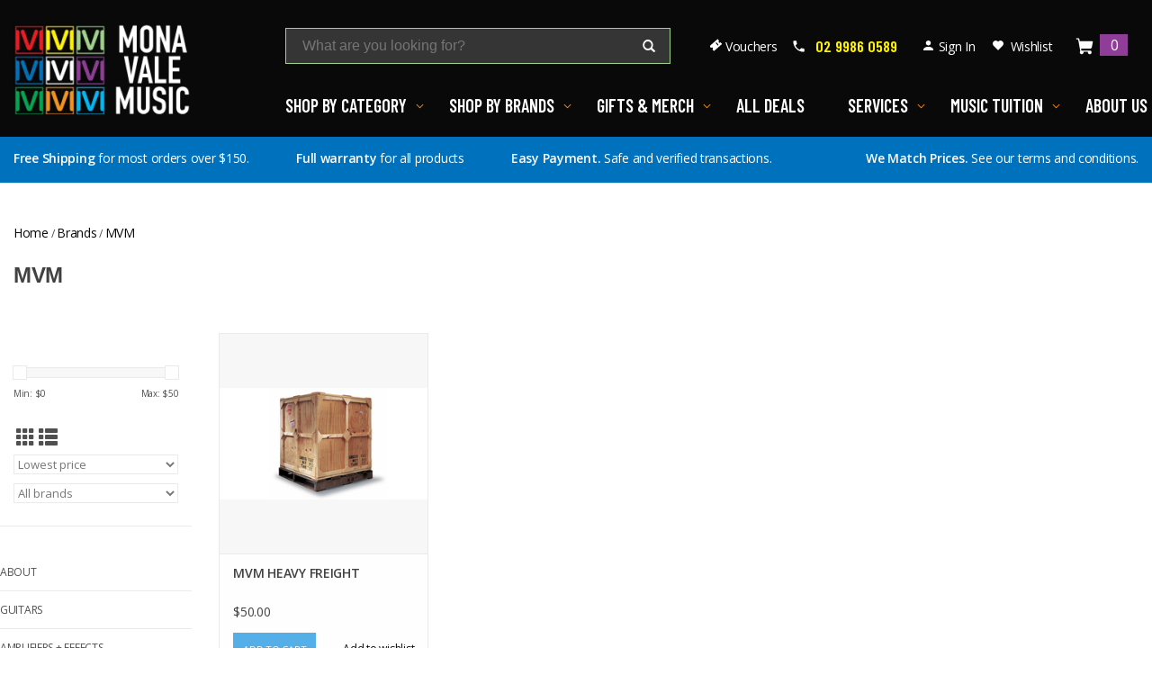

--- FILE ---
content_type: text/html;charset=utf-8
request_url: https://www.monavalemusic.com/brands/mvm/
body_size: 14627
content:
<!DOCTYPE html>
<html lang="en">
  <head>
    <meta charset="utf-8"/>
<!-- [START] 'blocks/head.rain' -->
<!--

  (c) 2008-2026 Lightspeed Netherlands B.V.
  http://www.lightspeedhq.com
  Generated: 03-02-2026 @ 00:13:11

-->
<link rel="canonical" href="https://www.monavalemusic.com/brands/mvm/"/>
<link rel="alternate" href="https://www.monavalemusic.com/index.rss" type="application/rss+xml" title="New products"/>
<meta name="robots" content="noodp,noydir"/>
<meta name="google-site-verification" content="t_ktvQPctRo50zeHj0EvTVVJ85aNp0oaBDtrw-mJmCI"/>
<meta property="og:url" content="https://www.monavalemusic.com/brands/mvm/?source=facebook"/>
<meta property="og:site_name" content="Mona Vale Music"/>
<meta property="og:title" content="MVM"/>
<meta property="og:description" content="Huge range with expert service &amp; support for guitars, drums, orchestral, pro audio &amp; keys. Dealers for Fender, Cole Clark, Maton, Ibanez, Epiphone, Rode, Roland"/>
<script src="https://www.powr.io/powr.js?external-type=lightspeed"></script>
<script>
  window.dataLayer = window.dataLayer || [];
    function gtag(){dataLayer.push(arguments);}
    gtag('js', new Date());

    gtag('config', 'UA-132572634-1');
</script>
<script>
gtag('event', 'page_view', {
        'send_to': 'AW-965588968',
        'value': 'replace with value',
        'items': [{
            'id': 'replace with value',
            'google_business_vertical': 'retail'
        }]
    });
</script>
<!--[if lt IE 9]>
<script src="https://cdn.shoplightspeed.com/assets/html5shiv.js?2025-02-20"></script>
<![endif]-->
<!-- [END] 'blocks/head.rain' -->
    <title>MVM - Mona Vale Music</title>
    <meta name="description" content="Huge range with expert service &amp; support for guitars, drums, orchestral, pro audio &amp; keys. Dealers for Fender, Cole Clark, Maton, Ibanez, Epiphone, Rode, Roland" />
    <meta name="keywords" content="MVM, Music Store, Northern Beaches, Sydney" />
    <meta http-equiv="X-UA-Compatible" content="IE=edge,chrome=1">
    <meta name="viewport" content="width=device-width, initial-scale=1.0">
    <meta name="apple-mobile-web-app-capable" content="yes">
    <meta name="apple-mobile-web-app-status-bar-style" content="black">

    <!-- <link href='//fonts.googleapis.com/css?family=Open%20Sans:400,300,600' rel='stylesheet' type='text/css'>
    <link href='//fonts.googleapis.com/css?family=PT%20Sans:400,300,600' rel='stylesheet' type='text/css'> -->
    <link rel="preconnect" href="https://fonts.googleapis.com">
    <link rel="preconnect" href="https://fonts.gstatic.com" crossorigin>
    <link rel="preload" href="https://fonts.googleapis.com/css2?family=Barlow+Condensed:wght@600&family=Open+Sans:wght@400;600;700" as="style" onload="this.onload=null;this.rel='stylesheet'">
    <link href="https://fonts.googleapis.com/css2?family=Barlow+Condensed:wght@600&family=Open+Sans:wght@400;600;700&display=swap" rel="stylesheet">
    <link rel="shortcut icon" href="https://cdn.shoplightspeed.com/shops/645214/files/55152848/favicon.png" type="image/x-icon" /> 
    
    <img width="99999" height="99999" style="pointer-events: none; position: absolute; top: 0; left: 0; width: 99vw; height: 99vh; max-width: 99vw; max-height: 99vh;"  src="[data-uri]">
    
    <link rel="stylesheet" href="https://cdn.shoplightspeed.com/shops/645214/themes/15946/assets/bootstrap-min.css?20250115043642" />
    <link rel="stylesheet" href="https://cdn.shoplightspeed.com/shops/645214/themes/15946/assets/styles.css?20250115043642" />    
    <link rel="stylesheet" href="https://cdn.shoplightspeed.com/assets/gui-2-0.css?2025-02-20" />
    <link rel="stylesheet" href="https://cdn.shoplightspeed.com/assets/gui-responsive-2-0.css?2025-02-20" />   
    <link rel="stylesheet" href="https://cdn.shoplightspeed.com/shops/645214/themes/15946/assets/custom.css?20250115043642" />
        
    <script src="https://cdn.shoplightspeed.com/assets/jquery-1-9-1.js?2025-02-20"></script>

        <script src="https://cdn.shoplightspeed.com/assets/jquery-ui-1-10-1.js?2025-02-20"></script>
   
    <script type="text/javascript" src="https://cdn.shoplightspeed.com/shops/645214/themes/15946/assets/global.js?20250115043642"></script>
		<script type="text/javascript" src="https://cdn.shoplightspeed.com/shops/645214/themes/15946/assets/bootstrap-min.js?20250115043642"></script>
    <script type="text/javascript" src="https://cdn.shoplightspeed.com/shops/645214/themes/15946/assets/jcarousel.js?20250115043642"></script>
    <script type="text/javascript" src="https://cdn.shoplightspeed.com/assets/gui.js?2025-02-20"></script>
    <script type="text/javascript" src="https://cdn.shoplightspeed.com/assets/gui-responsive-2-0.js?2025-02-20"></script>
    
    <script type="text/javascript" src="https://cdn.shoplightspeed.com/shops/645214/themes/15946/assets/share42.js?20250115043642"></script> 

            
    <!--[if lt IE 9]>
    <link rel="stylesheet" href="https://cdn.shoplightspeed.com/shops/645214/themes/15946/assets/style-ie.css?20250115043642" />
    <![endif]-->
    <link rel="stylesheet" media="print" href="https://cdn.shoplightspeed.com/shops/645214/themes/15946/assets/print-min.css?20250115043642" />
    
    <!-- Google Tag Manager -->
<script>(function(w,d,s,l,i){w[l]=w[l]||[];w[l].push({'gtm.start':
new Date().getTime(),event:'gtm.js'});var f=d.getElementsByTagName(s)[0],
j=d.createElement(s),dl=l!='dataLayer'?'&l='+l:'';j.async=true;j.src=
'https://www.googletagmanager.com/gtm.js?id='+i+dl;f.parentNode.insertBefore(j,f);
})(window,document,'script','dataLayer','GTM-PGSBW28');</script>
<!-- End Google Tag Manager -->
  </head>
  <body>
    <!-- Google Tag Manager (noscript) -->
<noscript><iframe src="https://www.googletagmanager.com/ns.html?id=GTM-PGSBW28"
height="0" width="0" style="display:none;visibility:hidden"></iframe></noscript>
<!-- End Google Tag Manager (noscript) -->

    <header>
    
      <div class="header-nav">
        
        <div class="container">
          <div class="row">

            <div class="search-mobile">
              <svg width="27" height="20" viewBox="0 0 27 20" fill="none" xmlns="http://www.w3.org/2000/svg" class="search-close"><rect x="3.80078" y="0.556396" width="27" height="2" transform="rotate(40 3.80078 0.556396)" fill="white"/><rect x="2.51562" y="17.9116" width="27" height="2" transform="rotate(-40 2.51562 17.9116)" fill="white"/></svg>
              <form action="https://www.monavalemusic.com/search/" method="get" id="formSearchMobile">
                <input type="text" name="q" autocomplete="off"  value="" placeholder="What are you looking for?"/>
                <span onclick="$('#formSearchMobile').submit();" title="Search" class="glyphicon glyphicon-search"></span>
              </form>
            </div>

            <div class="col-xs-6 col-md-3">
              <div class="logo-wrapper">
                <div class="mobile-icon visible-xs-block visible-sm-block">
                  <svg width="27" height="19" viewBox="0 0 27 19" fill="none" xmlns="http://www.w3.org/2000/svg" class="menu-close"><rect width="27" height="3" fill="white"/><rect y="8" width="27" height="3" fill="white"/><rect y="16" width="27" height="3" fill="white"/></svg>
                  <svg width="27" height="20" viewBox="0 0 27 20" fill="none" xmlns="http://www.w3.org/2000/svg" class="menu-open"><rect x="3.80078" y="0.556396" width="27" height="2" transform="rotate(40 3.80078 0.556396)" fill="white"/><rect x="2.51562" y="17.9116" width="27" height="2" transform="rotate(-40 2.51562 17.9116)" fill="white"/></svg>                    
                </div>
                <div class="logo">
                  <a href="https://www.monavalemusic.com/" title="Mona Vale Music: Service, Quality, Family | Instruments, Tuition, Repairs | Sydney, Australia">
                    <img src="https://cdn.shoplightspeed.com/shops/645214/files/55153306/logo-mvm.webp" alt="Mona Vale Music: Service, Quality, Family | Instruments, Tuition, Repairs | Sydney, Australia" width="196" height="100"/>
                  </a>
                </div>
              </div>
            </div>

            <div class="col-xs-6 col-md-9">

              <div class="header-tools">

                <div class="search-icon visible-xs-block visible-sm-block">
                  <svg width="20" height="20" viewBox="0 0 20 20" fill="none" xmlns="http://www.w3.org/2000/svg">
                    <path d="M17.3828 15.1055L14.0703 11.75C14.6094 10.8086 14.8906 9.76172 14.8906 8.70703C14.8906 5.28516 12.1094 2.5 8.69531 2.5C5.28125 2.5 2.5 5.28516 2.5 8.70703C2.5 12.1289 5.28125 14.9141 8.69531 14.9141C9.78516 14.9141 10.8633 14.6133 11.8242 14.0391L15.1211 17.3828C15.1953 17.457 15.3008 17.5039 15.4062 17.5039C15.5117 17.5039 15.6172 17.4609 15.6914 17.3828L17.3828 15.6719C17.5391 15.5117 17.5391 15.2617 17.3828 15.1055ZM8.69531 4.91797C10.7812 4.91797 12.4766 6.61719 12.4766 8.70703C12.4766 10.7969 10.7812 12.4961 8.69531 12.4961C6.60938 12.4961 4.91406 10.7969 4.91406 8.70703C4.91406 6.61719 6.60938 4.91797 8.69531 4.91797Z" fill="white"/>
                    </svg>                      
                </div>

                <div class="search hidden-xs hidden-sm">
                  <form action="https://www.monavalemusic.com/search/" method="get" id="formSearch">
                    <input type="text" name="q" autocomplete="off"  value="" placeholder="What are you looking for?"/>
                    <span onclick="$('#formSearch').submit();" title="Search" class="glyphicon glyphicon-search"></span>
                  </form>
                </div>

                <div class="header-links">

                  <div class="voucher hidden-xs hidden-sm">
                    <a href="/about/gift-vouchers/" title="Vouchers">Vouchers</a>
                  </div>

                                      <div class="phone hidden-xs hidden-sm">
                      <a href="tel:02 9986 0589" class="letter-spacing-0">02 9986 0589</a>
                    </div>
                  
                  <div class="login hidden-xs hidden-sm">
                    <a href="https://www.monavalemusic.com/account/" title="My account" class="my-account">
                                              Sign In
                                          </a>
                  </div>

                  <div class="wishlist hidden-xs hidden-sm">
                    <a href="https://www.monavalemusic.com/account/wishlist/" title="Wishlist">Wishlist</a>
                  </div>

                  <div class="cart-link">
                    <a href="https://www.monavalemusic.com/cart/" title="Cart" class="cart"> 
                      <span>0</span>
                    </a>
                  </div>

                                      <div class="phone hidden-md hidden-lg">
                      <a href="tel:02 9986 0589" class="letter-spacing-0">02 9986 0589</a>
                    </div>
                  
                </div>

              </div>

              <div class="header-menu letter-spacing-0">
                <ul>
                                    
                                                                                                                          
                    <li data-menu="Shop By Category" class="menu-item menu-item-megamenu menu-shop_by_category">

                      <a href="#" title="Shop By Category">
                        Shop By Category
                      </a>

                      <div class="submenu">

                        
                          <div class="submenu-inner">

                            
                                                        <div class="submenu-images">
                                                              <div class="submenu-image active" data-menu="Guitars"></div><div class="submenu-image" data-menu="Amplifiers &amp; Effects"></div><div class="submenu-image" data-menu="Ukuleles"></div><div class="submenu-image" data-menu="Drums &amp; Percussion"></div><div class="submenu-image" data-menu="Orchestral"></div><div class="submenu-image" data-menu="Sheet Music"></div><div class="submenu-image" data-menu="Audio &amp; Studio"></div><div class="submenu-image" data-menu="Piano &amp; Keyboards"></div>                                                          </div>

                                                        <div class="submenu-links">
                              <ul>
                                
                                                                      <li class="active" data-menu="Guitars">
                                      <a href="https://www.monavalemusic.com/guitars/" title="Guitars">
                                        Guitars
                                      </a>
                                      <p class="submenu-heading">Categories:</p>
                                    </li>
                                                                      <li class="" data-menu="Amplifiers &amp; Effects">
                                      <a href="https://www.monavalemusic.com/amplifiers-effects/" title="Amplifiers &amp; Effects">
                                        Amplifiers &amp; Effects
                                      </a>
                                      <p class="submenu-heading">Categories:</p>
                                    </li>
                                                                      <li class="" data-menu="Ukuleles">
                                      <a href="https://www.monavalemusic.com/ukuleles/" title="Ukuleles">
                                        Ukuleles
                                      </a>
                                      <p class="submenu-heading">Categories:</p>
                                    </li>
                                                                      <li class="" data-menu="Drums &amp; Percussion">
                                      <a href="https://www.monavalemusic.com/drums-percussion/" title="Drums &amp; Percussion">
                                        Drums &amp; Percussion
                                      </a>
                                      <p class="submenu-heading">Categories:</p>
                                    </li>
                                                                      <li class="" data-menu="Orchestral">
                                      <a href="https://www.monavalemusic.com/orchestral/" title="Orchestral">
                                        Orchestral
                                      </a>
                                      <p class="submenu-heading">Categories:</p>
                                    </li>
                                                                      <li class="" data-menu="Sheet Music">
                                      <a href="https://www.monavalemusic.com/sheet-music/" title="Sheet Music">
                                        Sheet Music
                                      </a>
                                      <p class="submenu-heading">Categories:</p>
                                    </li>
                                                                      <li class="" data-menu="Audio &amp; Studio">
                                      <a href="#" title="Audio &amp; Studio">
                                        Audio &amp; Studio
                                      </a>
                                      <p class="submenu-heading">Categories:</p>
                                    </li>
                                                                      <li class="" data-menu="Piano &amp; Keyboards">
                                      <a href="https://www.monavalemusic.com/piano-keyboards/" title="Piano &amp; Keyboards">
                                        Piano &amp; Keyboards
                                      </a>
                                      <p class="submenu-heading">Categories:</p>
                                    </li>
                                  
                                                              </ul>
                            </div>

                                                        <div class="submenu-child-links">

                              
                                <p class="submenu-heading">Categories:</p>
                                                                                                                                      <div class="submenu-child-links-list submenu-child-links-categories active" data-menu="Guitars">
                                                                          <ul>
                                                                                  <li>
                                            <a href="https://www.monavalemusic.com/guitars/all-acoustic-guitars/" title="All Acoustic Guitars">
                                              All Acoustic Guitars
                                            </a>
                                          </li>
                                                                                  <li>
                                            <a href="https://www.monavalemusic.com/guitars/all-electric-guitars/" title="All Electric Guitars">
                                              All Electric Guitars
                                            </a>
                                          </li>
                                                                                  <li>
                                            <a href="https://www.monavalemusic.com/guitars/bass-guitars/" title="Bass Guitars">
                                              Bass Guitars
                                            </a>
                                          </li>
                                                                                  <li>
                                            <a href="https://www.monavalemusic.com/guitars/classical-guitars-nylon-string/" title="Classical Guitars (Nylon String)">
                                              Classical Guitars (Nylon String)
                                            </a>
                                          </li>
                                                                                  <li>
                                            <a href="https://www.monavalemusic.com/guitars/beginner-guitar-packs/" title="Beginner Guitar Packs">
                                              Beginner Guitar Packs
                                            </a>
                                          </li>
                                                                                  <li>
                                            <a href="https://www.monavalemusic.com/guitars/banjos/" title="Banjos">
                                              Banjos
                                            </a>
                                          </li>
                                                                                  <li>
                                            <a href="https://www.monavalemusic.com/guitars/left-handed-guitars/" title="Left-Handed Guitars">
                                              Left-Handed Guitars
                                            </a>
                                          </li>
                                                                                  <li>
                                            <a href="https://www.monavalemusic.com/guitar-strings/" title="Guitar Strings">
                                              Guitar Strings
                                            </a>
                                          </li>
                                                                                  <li>
                                            <a href="https://www.monavalemusic.com/guitar-accessories/" title="Guitar Accessories">
                                              Guitar Accessories
                                            </a>
                                          </li>
                                                                                  <li>
                                            <a href="https://www.monavalemusic.com/guitar-accessories/guitar-straps/" title="Guitar Straps">
                                              Guitar Straps
                                            </a>
                                          </li>
                                                                                  <li>
                                            <a href="https://www.monavalemusic.com/guitar-accessories/guitar-picks/" title="Guitar Picks">
                                              Guitar Picks
                                            </a>
                                          </li>
                                                                                  <li>
                                            <a href="https://www.monavalemusic.com/guitar-accessories/guitar-slides/" title="Guitar Slides">
                                              Guitar Slides
                                            </a>
                                          </li>
                                                                                  <li>
                                            <a href="https://www.monavalemusic.com/guitar-accessories/guitar-cables/" title="Guitar Cables">
                                              Guitar Cables
                                            </a>
                                          </li>
                                                                                  <li>
                                            <a href="https://www.monavalemusic.com/guitar-accessories/guitar-capos/" title="Guitar Capos">
                                              Guitar Capos
                                            </a>
                                          </li>
                                                                                  <li>
                                            <a href="https://www.monavalemusic.com/guitar-accessories/guitar-stands/" title="Guitar Stands">
                                              Guitar Stands
                                            </a>
                                          </li>
                                                                                  <li>
                                            <a href="https://www.monavalemusic.com/guitar-accessories/guitar-bags-cases/" title="Guitar Bags + Cases">
                                              Guitar Bags + Cases
                                            </a>
                                          </li>
                                                                                  <li>
                                            <a href="https://www.monavalemusic.com/guitar-accessories/guitar-care/" title="Guitar Care">
                                              Guitar Care
                                            </a>
                                          </li>
                                                                                  <li>
                                            <a href="https://www.monavalemusic.com/guitar-accessories/guitar-tuners/" title="Guitar Tuners">
                                              Guitar Tuners
                                            </a>
                                          </li>
                                                                                  <li>
                                            <a href="https://www.monavalemusic.com/guitar-accessories/guitar-parts/" title="Guitar Parts">
                                              Guitar Parts
                                            </a>
                                          </li>
                                                                                  <li>
                                            <a href="https://www.monavalemusic.com/guitar-accessories/guitar-pickups/" title="Guitar Pickups">
                                              Guitar Pickups
                                            </a>
                                          </li>
                                                                                  <li>
                                            <a href="https://www.monavalemusic.com/guitar-accessories/daddario-ns-capos/" title="D&#039;Addario NS Capos ">
                                              D&#039;Addario NS Capos 
                                            </a>
                                          </li>
                                                                              </ul>
                                                                      </div>
                                                                                                                                      <div class="submenu-child-links-list submenu-child-links-categories" data-menu="Amplifiers &amp; Effects">
                                                                          <ul>
                                                                                  <li>
                                            <a href="https://www.monavalemusic.com/amplifiers-effects/electronic-accessories/" title="Electronic Accessories">
                                              Electronic Accessories
                                            </a>
                                          </li>
                                                                                  <li>
                                            <a href="https://www.monavalemusic.com/amplifiers-effects/busking-battery-powered-amps/" title="Busking / Battery-Powered Amps">
                                              Busking / Battery-Powered Amps
                                            </a>
                                          </li>
                                                                                  <li>
                                            <a href="https://www.monavalemusic.com/amplifiers-effects/power-supply/" title="Power Supply">
                                              Power Supply
                                            </a>
                                          </li>
                                                                                  <li>
                                            <a href="https://www.monavalemusic.com/amplifiers-effects/bass-guitar-effects/" title="Bass Guitar Effects">
                                              Bass Guitar Effects
                                            </a>
                                          </li>
                                                                                  <li>
                                            <a href="https://www.monavalemusic.com/amplifiers-effects/pedals-by-effect/" title="Pedals By Effect">
                                              Pedals By Effect
                                            </a>
                                          </li>
                                                                                  <li>
                                            <a href="https://www.monavalemusic.com/amplifiers-effects/pedals-by-brand/" title="Pedals By Brand">
                                              Pedals By Brand
                                            </a>
                                          </li>
                                                                                  <li>
                                            <a href="https://www.monavalemusic.com/amplifiers-effects/bass-guitar-amps/" title="Bass Guitar Amps">
                                              Bass Guitar Amps
                                            </a>
                                          </li>
                                                                                  <li>
                                            <a href="https://www.monavalemusic.com/amplifiers-effects/acoustic-guitar-amps/" title="Acoustic Guitar Amps">
                                              Acoustic Guitar Amps
                                            </a>
                                          </li>
                                                                                  <li>
                                            <a href="https://www.monavalemusic.com/amplifiers-effects/electric-guitar-amps-3415752/" title="Electric Guitar Amps">
                                              Electric Guitar Amps
                                            </a>
                                          </li>
                                                                              </ul>
                                                                      </div>
                                                                                                                                      <div class="submenu-child-links-list submenu-child-links-categories" data-menu="Ukuleles">
                                                                          <ul>
                                                                                  <li>
                                            <a href="https://www.monavalemusic.com/ukuleles/mahalo/" title="Mahalo">
                                              Mahalo
                                            </a>
                                          </li>
                                                                                  <li>
                                            <a href="https://www.monavalemusic.com/ukuleles/kala/" title="Kala">
                                              Kala
                                            </a>
                                          </li>
                                                                                  <li>
                                            <a href="https://www.monavalemusic.com/ukuleles/lanikai/" title="Lanikai">
                                              Lanikai
                                            </a>
                                          </li>
                                                                                  <li>
                                            <a href="https://www.monavalemusic.com/ukuleles/tiki/" title="TIKI">
                                              TIKI
                                            </a>
                                          </li>
                                                                                  <li>
                                            <a href="https://www.monavalemusic.com/ukuleles/ukulele-accessories/" title="Ukulele Accessories">
                                              Ukulele Accessories
                                            </a>
                                          </li>
                                                                                  <li>
                                            <a href="https://www.monavalemusic.com/ukuleles/cordoba/" title="Cordoba">
                                              Cordoba
                                            </a>
                                          </li>
                                                                                  <li>
                                            <a href="https://www.monavalemusic.com/ukuleles/martin/" title="Martin">
                                              Martin
                                            </a>
                                          </li>
                                                                                  <li>
                                            <a href="https://www.monavalemusic.com/ukuleles/fender-gretsch/" title="Fender &amp; Gretsch">
                                              Fender &amp; Gretsch
                                            </a>
                                          </li>
                                                                                  <li>
                                            <a href="https://www.monavalemusic.com/ukuleles/tanglewood/" title="Tanglewood">
                                              Tanglewood
                                            </a>
                                          </li>
                                                                                  <li>
                                            <a href="https://www.monavalemusic.com/ukuleles/banjo-ukuleles/" title="Banjo-Ukuleles">
                                              Banjo-Ukuleles
                                            </a>
                                          </li>
                                                                              </ul>
                                                                      </div>
                                                                                                                                      <div class="submenu-child-links-list submenu-child-links-categories" data-menu="Drums &amp; Percussion">
                                                                          <ul>
                                                                                  <li>
                                            <a href="https://www.monavalemusic.com/drums-percussion/acoustic-drums/" title="Acoustic Drums">
                                              Acoustic Drums
                                            </a>
                                          </li>
                                                                                  <li>
                                            <a href="https://www.monavalemusic.com/drums-percussion/electronic-drums/" title="Electronic Drums">
                                              Electronic Drums
                                            </a>
                                          </li>
                                                                                  <li>
                                            <a href="https://www.monavalemusic.com/drums-percussion/drum-sticks/" title="Drum Sticks">
                                              Drum Sticks
                                            </a>
                                          </li>
                                                                                  <li>
                                            <a href="https://www.monavalemusic.com/drums-percussion/brushes-mallets-rods/" title="Brushes, Mallets &amp; Rods">
                                              Brushes, Mallets &amp; Rods
                                            </a>
                                          </li>
                                                                                  <li>
                                            <a href="https://www.monavalemusic.com/drums-percussion/drum-hardware/" title="Drum Hardware">
                                              Drum Hardware
                                            </a>
                                          </li>
                                                                                  <li>
                                            <a href="https://www.monavalemusic.com/drums-percussion/cymbals/" title="Cymbals">
                                              Cymbals
                                            </a>
                                          </li>
                                                                                  <li>
                                            <a href="https://www.monavalemusic.com/drums-percussion/percussion/" title="Percussion">
                                              Percussion
                                            </a>
                                          </li>
                                                                                  <li>
                                            <a href="https://www.monavalemusic.com/drums-percussion/percussion/cajons/" title="Cajons">
                                              Cajons
                                            </a>
                                          </li>
                                                                                  <li>
                                            <a href="https://www.monavalemusic.com/drums-percussion/drum-accessories/" title="Drum Accessories">
                                              Drum Accessories
                                            </a>
                                          </li>
                                                                              </ul>
                                                                      </div>
                                                                                                                                      <div class="submenu-child-links-list submenu-child-links-categories" data-menu="Orchestral">
                                                                          <ul>
                                                                                  <li>
                                            <a href="https://www.monavalemusic.com/orchestral/brass/" title="Brass">
                                              Brass
                                            </a>
                                          </li>
                                                                                  <li>
                                            <a href="https://www.monavalemusic.com/orchestral/woodwind/" title="Woodwind">
                                              Woodwind
                                            </a>
                                          </li>
                                                                                  <li>
                                            <a href="https://www.monavalemusic.com/orchestral/orchestral-strings/" title="Orchestral Strings">
                                              Orchestral Strings
                                            </a>
                                          </li>
                                                                                  <li>
                                            <a href="https://www.monavalemusic.com/orchestral/orchestral-accessories/" title="Orchestral Accessories">
                                              Orchestral Accessories
                                            </a>
                                          </li>
                                                                                  <li>
                                            <a href="https://www.monavalemusic.com/orchestral/sheet-music-stands/" title="Sheet Music Stands">
                                              Sheet Music Stands
                                            </a>
                                          </li>
                                                                                  <li>
                                            <a href="https://www.monavalemusic.com/orchestral/orchestral-instrument-stands/" title="Orchestral Instrument Stands">
                                              Orchestral Instrument Stands
                                            </a>
                                          </li>
                                                                                  <li>
                                            <a href="https://www.monavalemusic.com/orchestral/harmonicas/" title="Harmonicas">
                                              Harmonicas
                                            </a>
                                          </li>
                                                                                  <li>
                                            <a href="https://www.monavalemusic.com/orchestral/school-instrument-sale/" title="School Instrument Sale">
                                              School Instrument Sale
                                            </a>
                                          </li>
                                                                                  <li>
                                            <a href="https://www.monavalemusic.com/reeds/" title="Reeds">
                                              Reeds
                                            </a>
                                          </li>
                                                                              </ul>
                                                                      </div>
                                                                                                                                      <div class="submenu-child-links-list submenu-child-links-categories" data-menu="Sheet Music">
                                                                          <ul>
                                                                                  <li>
                                            <a href="https://www.monavalemusic.com/sheet-music/little-black-books/" title="Little Black Books">
                                              Little Black Books
                                            </a>
                                          </li>
                                                                                  <li>
                                            <a href="https://www.monavalemusic.com/sheet-music/essential-elements/" title="Essential Elements">
                                              Essential Elements
                                            </a>
                                          </li>
                                                                                  <li>
                                            <a href="https://www.monavalemusic.com/sheet-music/ameb-piano/" title="AMEB Piano">
                                              AMEB Piano
                                            </a>
                                          </li>
                                                                                  <li>
                                            <a href="https://www.monavalemusic.com/sheet-music/ameb-flute/" title="AMEB Flute">
                                              AMEB Flute
                                            </a>
                                          </li>
                                                                                  <li>
                                            <a href="https://www.monavalemusic.com/sheet-music/ameb-violin/" title="AMEB Violin">
                                              AMEB Violin
                                            </a>
                                          </li>
                                                                                  <li>
                                            <a href="https://www.monavalemusic.com/sheet-music/ameb-saxophone/" title="AMEB Saxophone">
                                              AMEB Saxophone
                                            </a>
                                          </li>
                                                                                  <li>
                                            <a href="https://www.monavalemusic.com/sheet-music/ameb-clarinet/" title="AMEB Clarinet">
                                              AMEB Clarinet
                                            </a>
                                          </li>
                                                                                  <li>
                                            <a href="https://www.monavalemusic.com/sheet-music/ameb-brass/" title="AMEB Brass">
                                              AMEB Brass
                                            </a>
                                          </li>
                                                                                  <li>
                                            <a href="https://www.monavalemusic.com/sheet-music/ameb-technical/" title="AMEB Technical">
                                              AMEB Technical
                                            </a>
                                          </li>
                                                                                  <li>
                                            <a href="https://www.monavalemusic.com/sheet-music/ameb-percussion/" title="AMEB Percussion">
                                              AMEB Percussion
                                            </a>
                                          </li>
                                                                                  <li>
                                            <a href="https://www.monavalemusic.com/sheet-music/theory-books/" title="Theory Books">
                                              Theory Books
                                            </a>
                                          </li>
                                                                              </ul>
                                                                      </div>
                                                                                                                                      <div class="submenu-child-links-list submenu-child-links-categories" data-menu="Audio &amp; Studio">
                                                                          <ul>
                                                                                  <li>
                                            <a href="https://www.monavalemusic.com/pro-audio/live-sound/digital-mixers/" title="Digital Mixers">
                                              Digital Mixers
                                            </a>
                                          </li>
                                                                                  <li>
                                            <a href="https://www.monavalemusic.com/pro-audio/live-sound/mixing-desks/" title="Mixing Desks">
                                              Mixing Desks
                                            </a>
                                          </li>
                                                                                  <li>
                                            <a href="https://www.monavalemusic.com/pro-audio/live-sound/" title="Live Sound">
                                              Live Sound
                                            </a>
                                          </li>
                                                                                  <li>
                                            <a href="https://www.monavalemusic.com/pro-audio/live-sound/pa-speakers/" title="PA Speakers">
                                              PA Speakers
                                            </a>
                                          </li>
                                                                                  <li>
                                            <a href="https://www.monavalemusic.com/pro-audio/bluetooth-speakers/" title="Bluetooth Speakers">
                                              Bluetooth Speakers
                                            </a>
                                          </li>
                                                                                  <li>
                                            <a href="https://www.monavalemusic.com/pro-audio/microphones/" title="Microphones">
                                              Microphones
                                            </a>
                                          </li>
                                                                                  <li>
                                            <a href="https://www.monavalemusic.com/pro-audio/microphones/wireless-headset-microphones/" title="Wireless/Headset Microphones">
                                              Wireless/Headset Microphones
                                            </a>
                                          </li>
                                                                                  <li>
                                            <a href="https://www.monavalemusic.com/studio-gear/headphones/" title="Headphones">
                                              Headphones
                                            </a>
                                          </li>
                                                                                  <li>
                                            <a href="https://www.monavalemusic.com/pro-audio/in-ear-monitors/" title="In-Ear Monitors">
                                              In-Ear Monitors
                                            </a>
                                          </li>
                                                                                  <li>
                                            <a href="https://www.monavalemusic.com/studio-gear/audio-interfaces/" title="Audio Interfaces">
                                              Audio Interfaces
                                            </a>
                                          </li>
                                                                                  <li>
                                            <a href="https://www.monavalemusic.com/studio-gear/studio-monitors/" title="Studio Monitors">
                                              Studio Monitors
                                            </a>
                                          </li>
                                                                                  <li>
                                            <a href="https://www.monavalemusic.com/pro-audio/live-sound/di-boxes/" title="DI Boxes">
                                              DI Boxes
                                            </a>
                                          </li>
                                                                                  <li>
                                            <a href="https://www.monavalemusic.com/pro-audio/microphone-audio-cables/" title="Microphone + Audio Cables">
                                              Microphone + Audio Cables
                                            </a>
                                          </li>
                                                                                  <li>
                                            <a href="https://www.monavalemusic.com/studio-gear/studio-amps/" title="Studio Amps">
                                              Studio Amps
                                            </a>
                                          </li>
                                                                                  <li>
                                            <a href="https://www.monavalemusic.com/studio-gear/podcasting-essentials/" title="Podcasting Essentials">
                                              Podcasting Essentials
                                            </a>
                                          </li>
                                                                                  <li>
                                            <a href="https://www.monavalemusic.com/pro-audio/audio-accessories/" title="Audio Accessories">
                                              Audio Accessories
                                            </a>
                                          </li>
                                                                                  <li>
                                            <a href="https://www.monavalemusic.com/pro-audio/camera-audio/" title="Camera Audio">
                                              Camera Audio
                                            </a>
                                          </li>
                                                                                  <li>
                                            <a href="https://www.monavalemusic.com/pro-audio/vocal-effects/" title="Vocal Effects">
                                              Vocal Effects
                                            </a>
                                          </li>
                                                                                  <li>
                                            <a href="https://www.monavalemusic.com/pro-audio/iphone-android/" title="iPhone / Android">
                                              iPhone / Android
                                            </a>
                                          </li>
                                                                              </ul>
                                                                      </div>
                                                                                                                                      <div class="submenu-child-links-list submenu-child-links-categories" data-menu="Piano &amp; Keyboards">
                                                                          <ul>
                                                                                  <li>
                                            <a href="https://www.monavalemusic.com/piano-keyboards/digital-pianos/" title="Digital Pianos">
                                              Digital Pianos
                                            </a>
                                          </li>
                                                                                  <li>
                                            <a href="https://www.monavalemusic.com/piano-keyboards/portable-keyboards/" title="Portable Keyboards">
                                              Portable Keyboards
                                            </a>
                                          </li>
                                                                                  <li>
                                            <a href="https://www.monavalemusic.com/piano-keyboards/midi-keyboards/" title="MIDI Keyboards">
                                              MIDI Keyboards
                                            </a>
                                          </li>
                                                                                  <li>
                                            <a href="https://www.monavalemusic.com/piano-keyboards/keyboard-stands/" title="Keyboard Stands">
                                              Keyboard Stands
                                            </a>
                                          </li>
                                                                                  <li>
                                            <a href="https://www.monavalemusic.com/piano-keyboards/piano-accessories/" title="Piano Accessories">
                                              Piano Accessories
                                            </a>
                                          </li>
                                                                                  <li>
                                            <a href="https://www.monavalemusic.com/piano-keyboards/keyboard-amplification/" title="Keyboard Amplification">
                                              Keyboard Amplification
                                            </a>
                                          </li>
                                                                                  <li>
                                            <a href="https://www.monavalemusic.com/piano-keyboards/synthesizers/" title="Synthesizers">
                                              Synthesizers
                                            </a>
                                          </li>
                                                                              </ul>
                                                                      </div>
                                
                              
                            </div>

                            
                          </div>

                        
                      </div>

                    </li>
                  
                                                                                                                          
                    <li data-menu="Shop By Brands" class="menu-item menu-item-megamenu menu-shop_by_brands">

                      <a href="#" title="Shop By Brands">
                        Shop By Brands
                      </a>

                      <div class="submenu">

                        
                          <div class="submenu-inner">

                                                        <div class="container"><div>
                            
                                                        <div class="submenu-images">
                                                              <div class="submenu-image active" data-menu="Guitars"></div><div class="submenu-image" data-menu="Amplifiers &amp; Effects"></div><div class="submenu-image" data-menu="Ukuleles"></div><div class="submenu-image" data-menu="Drums &amp; Percussion"></div><div class="submenu-image" data-menu="Orchestral"></div><div class="submenu-image" data-menu="Sheet Music"></div><div class="submenu-image" data-menu="Audio &amp; Studio"></div><div class="submenu-image" data-menu="Piano &amp; Keyboards"></div>                                                          </div>

                                                        <div class="submenu-links">
                              <ul>
                                
                                                                      <li class="active" data-menu="Guitars">
                                      <a href="https://www.monavalemusic.com/guitars/" title="Guitars">
                                        Guitars
                                      </a>
                                      <p class="submenu-heading">Brands:</p>
                                    </li>
                                                                      <li class="" data-menu="Amplifiers &amp; Effects">
                                      <a href="https://www.monavalemusic.com/amplifiers-effects/" title="Amplifiers &amp; Effects">
                                        Amplifiers &amp; Effects
                                      </a>
                                      <p class="submenu-heading">Brands:</p>
                                    </li>
                                                                      <li class="" data-menu="Ukuleles">
                                      <a href="https://www.monavalemusic.com/ukuleles/" title="Ukuleles">
                                        Ukuleles
                                      </a>
                                      <p class="submenu-heading">Brands:</p>
                                    </li>
                                                                      <li class="" data-menu="Drums &amp; Percussion">
                                      <a href="https://www.monavalemusic.com/drums-percussion/" title="Drums &amp; Percussion">
                                        Drums &amp; Percussion
                                      </a>
                                      <p class="submenu-heading">Brands:</p>
                                    </li>
                                                                      <li class="" data-menu="Orchestral">
                                      <a href="https://www.monavalemusic.com/orchestral/" title="Orchestral">
                                        Orchestral
                                      </a>
                                      <p class="submenu-heading">Brands:</p>
                                    </li>
                                                                      <li class="" data-menu="Sheet Music">
                                      <a href="https://www.monavalemusic.com/sheet-music/" title="Sheet Music">
                                        Sheet Music
                                      </a>
                                      <p class="submenu-heading">Brands:</p>
                                    </li>
                                                                      <li class="" data-menu="Audio &amp; Studio">
                                      <a href="#" title="Audio &amp; Studio">
                                        Audio &amp; Studio
                                      </a>
                                      <p class="submenu-heading">Brands:</p>
                                    </li>
                                                                      <li class="" data-menu="Piano &amp; Keyboards">
                                      <a href="https://www.monavalemusic.com/piano-keyboards/" title="Piano &amp; Keyboards">
                                        Piano &amp; Keyboards
                                      </a>
                                      <p class="submenu-heading">Brands:</p>
                                    </li>
                                  
                                                              </ul>
                            </div>

                                                        <div class="submenu-child-links">

                              
                                <p class="submenu-heading">Brands:</p>
                                                                                                                                      <div class="submenu-child-links-list submenu-child-links-brands active" data-menu="Guitars">
                                                                          <ul>
                                                                                  <li>
                                            <a href="https://www.monavalemusic.com/guitars/?brand=2334048" title="Altamira">
                                              Altamira
                                            </a>
                                          </li>
                                                                                  <li>
                                            <a href="https://www.monavalemusic.com/guitars/?brand=2333488" title="Ams">
                                              Ams
                                            </a>
                                          </li>
                                                                                  <li>
                                            <a href="https://www.monavalemusic.com/guitars/?brand=2333708" title="Animals Pedals">
                                              Animals Pedals
                                            </a>
                                          </li>
                                                                                  <li>
                                            <a href="https://www.monavalemusic.com/guitars/?brand=2333516" title="Boss">
                                              Boss
                                            </a>
                                          </li>
                                                                                  <li>
                                            <a href="https://www.monavalemusic.com/guitars/?brand=2333996" title="Bryden">
                                              Bryden
                                            </a>
                                          </li>
                                                                                  <li>
                                            <a href="https://www.monavalemusic.com/guitars/?brand=2333894" title="CNB">
                                              CNB
                                            </a>
                                          </li>
                                                                                  <li>
                                            <a href="https://www.monavalemusic.com/guitars/?brand=2333569" title="Carson">
                                              Carson
                                            </a>
                                          </li>
                                                                                  <li>
                                            <a href="https://www.monavalemusic.com/guitars/?brand=2333867" title="Cioks">
                                              Cioks
                                            </a>
                                          </li>
                                                                                  <li>
                                            <a href="https://www.monavalemusic.com/guitars/?brand=2334016" title="Cole Clark">
                                              Cole Clark
                                            </a>
                                          </li>
                                                                                  <li>
                                            <a href="https://www.monavalemusic.com/guitars/?brand=2333724" title="Cort">
                                              Cort
                                            </a>
                                          </li>
                                                                                  <li>
                                            <a href="https://www.monavalemusic.com/guitars/?brand=2333603" title="D&#039;addario">
                                              D&#039;addario
                                            </a>
                                          </li>
                                                                                  <li>
                                            <a href="https://www.monavalemusic.com/guitars/?brand=2333626" title="DSL">
                                              DSL
                                            </a>
                                          </li>
                                                                                  <li>
                                            <a href="https://www.monavalemusic.com/guitars/?brand=2333474" title="Daddario">
                                              Daddario
                                            </a>
                                          </li>
                                                                                  <li>
                                            <a href="https://www.monavalemusic.com/guitars/?brand=2333769" title="Deering">
                                              Deering
                                            </a>
                                          </li>
                                                                                  <li>
                                            <a href="https://www.monavalemusic.com/guitars/?brand=2333508" title="Dunlop">
                                              Dunlop
                                            </a>
                                          </li>
                                                                                  <li>
                                            <a href="https://www.monavalemusic.com/guitars/?brand=2334015" title="EBS">
                                              EBS
                                            </a>
                                          </li>
                                                                                  <li>
                                            <a href="https://www.monavalemusic.com/guitars/?brand=3319811" title="Eastman">
                                              Eastman
                                            </a>
                                          </li>
                                                                                  <li>
                                            <a href="https://www.monavalemusic.com/guitars/?brand=2333854" title="Elixir">
                                              Elixir
                                            </a>
                                          </li>
                                                                                  <li>
                                            <a href="https://www.monavalemusic.com/guitars/?brand=2333694" title="Epiphone">
                                              Epiphone
                                            </a>
                                          </li>
                                                                                  <li>
                                            <a href="https://www.monavalemusic.com/guitars/?brand=2333575" title="Ernie Ball">
                                              Ernie Ball
                                            </a>
                                          </li>
                                                                                  <li>
                                            <a href="https://www.monavalemusic.com/guitars/?brand=3154209" title="FURCH">
                                              FURCH
                                            </a>
                                          </li>
                                                                                  <li>
                                            <a href="https://www.monavalemusic.com/guitars/?brand=2333557" title="Fender">
                                              Fender
                                            </a>
                                          </li>
                                                                                  <li>
                                            <a href="https://www.monavalemusic.com/guitars/?brand=2333571" title="Fishman">
                                              Fishman
                                            </a>
                                          </li>
                                                                                  <li>
                                            <a href="https://www.monavalemusic.com/guitars/?brand=2333949" title="Gold Tone">
                                              Gold Tone
                                            </a>
                                          </li>
                                                                                  <li>
                                            <a href="https://www.monavalemusic.com/guitars/?brand=2333618" title="Gretsch">
                                              Gretsch
                                            </a>
                                          </li>
                                                                                  <li>
                                            <a href="https://www.monavalemusic.com/guitars/?brand=2333938" title="Guild">
                                              Guild
                                            </a>
                                          </li>
                                                                                  <li>
                                            <a href="https://www.monavalemusic.com/guitars/?brand=2333489" title="Hercules">
                                              Hercules
                                            </a>
                                          </li>
                                                                                  <li>
                                            <a href="https://www.monavalemusic.com/guitars/?brand=2333732" title="IK Multimedia">
                                              IK Multimedia
                                            </a>
                                          </li>
                                                                                  <li>
                                            <a href="https://www.monavalemusic.com/guitars/?brand=2333505" title="Ibanez">
                                              Ibanez
                                            </a>
                                          </li>
                                                                                  <li>
                                            <a href="https://www.monavalemusic.com/guitars/?brand=2333486" title="K&amp;M">
                                              K&amp;M
                                            </a>
                                          </li>
                                                                                  <li>
                                            <a href="https://www.monavalemusic.com/guitars/?brand=2333696" title="Kala">
                                              Kala
                                            </a>
                                          </li>
                                                                                  <li>
                                            <a href="https://www.monavalemusic.com/guitars/?brand=2334047" title="Katoh">
                                              Katoh
                                            </a>
                                          </li>
                                                                                  <li>
                                            <a href="https://www.monavalemusic.com/guitars/?brand=2334002" title="Klotz">
                                              Klotz
                                            </a>
                                          </li>
                                                                                  <li>
                                            <a href="https://www.monavalemusic.com/guitars/?brand=2333882" title="Lanikai">
                                              Lanikai
                                            </a>
                                          </li>
                                                                                  <li>
                                            <a href="https://www.monavalemusic.com/guitars/?brand=2439751" title="Lowden">
                                              Lowden
                                            </a>
                                          </li>
                                                                                  <li>
                                            <a href="https://www.monavalemusic.com/guitars/?brand=2333744" title="MXR">
                                              MXR
                                            </a>
                                          </li>
                                                                                  <li>
                                            <a href="https://www.monavalemusic.com/guitars/?brand=2333666" title="Mahalo">
                                              Mahalo
                                            </a>
                                          </li>
                                                                                  <li>
                                            <a href="https://www.monavalemusic.com/guitars/?brand=2333558" title="Mark Bass">
                                              Mark Bass
                                            </a>
                                          </li>
                                                                                  <li>
                                            <a href="https://www.monavalemusic.com/brands/maton/" title="Maton">
                                              Maton
                                            </a>
                                          </li>
                                                                                  <li>
                                            <a href="https://www.monavalemusic.com/guitars/?brand=2333648" title="Mooer">
                                              Mooer
                                            </a>
                                          </li>
                                                                                  <li>
                                            <a href="https://www.monavalemusic.com/guitars/?brand=2334044" title="Morley">
                                              Morley
                                            </a>
                                          </li>
                                                                                  <li>
                                            <a href="https://www.monavalemusic.com/guitars/?brand=2333560" title="NUX">
                                              NUX
                                            </a>
                                          </li>
                                                                                  <li>
                                            <a href="https://www.monavalemusic.com/guitars/?brand=2333944" title="Orange">
                                              Orange
                                            </a>
                                          </li>
                                                                                  <li>
                                            <a href="https://www.monavalemusic.com/guitars/?brand=2333509" title="Planet Waves">
                                              Planet Waves
                                            </a>
                                          </li>
                                                                                  <li>
                                            <a href="https://www.monavalemusic.com/guitars/?brand=2408838" title="Pratley">
                                              Pratley
                                            </a>
                                          </li>
                                                                                  <li>
                                            <a href="https://www.monavalemusic.com/guitars/?brand=2333607" title="REDDING">
                                              REDDING
                                            </a>
                                          </li>
                                                                                  <li>
                                            <a href="https://www.monavalemusic.com/guitars/?brand=2333476" title="Roland">
                                              Roland
                                            </a>
                                          </li>
                                                                                  <li>
                                            <a href="https://www.monavalemusic.com/guitars/?brand=2333998" title="SMART">
                                              SMART
                                            </a>
                                          </li>
                                                                                  <li>
                                            <a href="https://www.monavalemusic.com/guitars/?brand=2333683" title="Schaller">
                                              Schaller
                                            </a>
                                          </li>
                                                                                  <li>
                                            <a href="https://www.monavalemusic.com/guitars/?brand=2334012" title="Shadow">
                                              Shadow
                                            </a>
                                          </li>
                                                                                  <li>
                                            <a href="https://www.monavalemusic.com/guitars/?brand=2333880" title="Sigma">
                                              Sigma
                                            </a>
                                          </li>
                                                                                  <li>
                                            <a href="https://www.monavalemusic.com/guitars/?brand=2333559" title="Squier">
                                              Squier
                                            </a>
                                          </li>
                                                                                  <li>
                                            <a href="https://www.monavalemusic.com/guitars/?brand=2333502" title="Stagg">
                                              Stagg
                                            </a>
                                          </li>
                                                                                  <li>
                                            <a href="https://www.monavalemusic.com/guitars/?brand=2333535" title="TC Electronics">
                                              TC Electronics
                                            </a>
                                          </li>
                                                                                  <li>
                                            <a href="https://www.monavalemusic.com/guitars/?brand=2333956" title="TIKI">
                                              TIKI
                                            </a>
                                          </li>
                                                                                  <li>
                                            <a href="https://www.monavalemusic.com/guitars/?brand=2333848" title="Tanglewood">
                                              Tanglewood
                                            </a>
                                          </li>
                                                                                  <li>
                                            <a href="https://www.monavalemusic.com/guitars/?brand=2334014" title="Valencia">
                                              Valencia
                                            </a>
                                          </li>
                                                                                  <li>
                                            <a href="https://www.monavalemusic.com/guitars/?brand=2333561" title="Vox">
                                              Vox
                                            </a>
                                          </li>
                                                                                  <li>
                                            <a href="https://www.monavalemusic.com/guitars/?brand=2333536" title="Xtreme">
                                              Xtreme
                                            </a>
                                          </li>
                                                                              </ul>
                                                                      </div>
                                                                                                                                      <div class="submenu-child-links-list submenu-child-links-brands" data-menu="Amplifiers &amp; Effects">
                                                                          <ul>
                                                                                  <li>
                                            <a href="https://www.monavalemusic.com/amplifiers-effects/?brand=2333672" title="Animals Pedal">
                                              Animals Pedal
                                            </a>
                                          </li>
                                                                                  <li>
                                            <a href="https://www.monavalemusic.com/amplifiers-effects/?brand=2333708" title="Animals Pedals">
                                              Animals Pedals
                                            </a>
                                          </li>
                                                                                  <li>
                                            <a href="https://www.monavalemusic.com/amplifiers-effects/?brand=2333475" title="Behringer">
                                              Behringer
                                            </a>
                                          </li>
                                                                                  <li>
                                            <a href="https://www.monavalemusic.com/amplifiers-effects/?brand=2333516" title="Boss">
                                              Boss
                                            </a>
                                          </li>
                                                                                  <li>
                                            <a href="https://www.monavalemusic.com/amplifiers-effects/?brand=2333569" title="Carson">
                                              Carson
                                            </a>
                                          </li>
                                                                                  <li>
                                            <a href="https://www.monavalemusic.com/amplifiers-effects/?brand=2333867" title="Cioks">
                                              Cioks
                                            </a>
                                          </li>
                                                                                  <li>
                                            <a href="https://www.monavalemusic.com/amplifiers-effects/?brand=2333724" title="Cort">
                                              Cort
                                            </a>
                                          </li>
                                                                                  <li>
                                            <a href="https://www.monavalemusic.com/amplifiers-effects/?brand=2333508" title="Dunlop">
                                              Dunlop
                                            </a>
                                          </li>
                                                                                  <li>
                                            <a href="https://www.monavalemusic.com/amplifiers-effects/?brand=2334018" title="Electro Harmonix">
                                              Electro Harmonix
                                            </a>
                                          </li>
                                                                                  <li>
                                            <a href="https://www.monavalemusic.com/amplifiers-effects/?brand=2333575" title="Ernie Ball">
                                              Ernie Ball
                                            </a>
                                          </li>
                                                                                  <li>
                                            <a href="https://www.monavalemusic.com/amplifiers-effects/?brand=2333557" title="Fender">
                                              Fender
                                            </a>
                                          </li>
                                                                                  <li>
                                            <a href="https://www.monavalemusic.com/amplifiers-effects/?brand=2333571" title="Fishman">
                                              Fishman
                                            </a>
                                          </li>
                                                                                  <li>
                                            <a href="https://www.monavalemusic.com/amplifiers-effects/?brand=2333732" title="IK Multimedia">
                                              IK Multimedia
                                            </a>
                                          </li>
                                                                                  <li>
                                            <a href="https://www.monavalemusic.com/amplifiers-effects/?brand=2333505" title="Ibanez">
                                              Ibanez
                                            </a>
                                          </li>
                                                                                  <li>
                                            <a href="https://www.monavalemusic.com/amplifiers-effects/?brand=2333686" title="Laney">
                                              Laney
                                            </a>
                                          </li>
                                                                                  <li>
                                            <a href="https://www.monavalemusic.com/amplifiers-effects/?brand=2333744" title="MXR">
                                              MXR
                                            </a>
                                          </li>
                                                                                  <li>
                                            <a href="https://www.monavalemusic.com/amplifiers-effects/?brand=2333558" title="Mark Bass">
                                              Mark Bass
                                            </a>
                                          </li>
                                                                                  <li>
                                            <a href="https://www.monavalemusic.com/amplifiers-effects/?brand=2333648" title="Mooer">
                                              Mooer
                                            </a>
                                          </li>
                                                                                  <li>
                                            <a href="https://www.monavalemusic.com/amplifiers-effects/?brand=2334044" title="Morley">
                                              Morley
                                            </a>
                                          </li>
                                                                                  <li>
                                            <a href="https://www.monavalemusic.com/amplifiers-effects/?brand=2333560" title="NUX">
                                              NUX
                                            </a>
                                          </li>
                                                                                  <li>
                                            <a href="https://www.monavalemusic.com/amplifiers-effects/?brand=2333944" title="Orange">
                                              Orange
                                            </a>
                                          </li>
                                                                                  <li>
                                            <a href="https://www.monavalemusic.com/amplifiers-effects/?brand=2333476" title="Roland">
                                              Roland
                                            </a>
                                          </li>
                                                                                  <li>
                                            <a href="https://www.monavalemusic.com/amplifiers-effects/?brand=2333998" title="SMART">
                                              SMART
                                            </a>
                                          </li>
                                                                                  <li>
                                            <a href="https://www.monavalemusic.com/amplifiers-effects/?brand=2700469" title="T-Rex">
                                              T-Rex
                                            </a>
                                          </li>
                                                                                  <li>
                                            <a href="https://www.monavalemusic.com/amplifiers-effects/?brand=2333535" title="TC Electronics">
                                              TC Electronics
                                            </a>
                                          </li>
                                                                                  <li>
                                            <a href="https://www.monavalemusic.com/amplifiers-effects/?brand=2333561" title="Vox">
                                              Vox
                                            </a>
                                          </li>
                                                                                  <li>
                                            <a href="https://www.monavalemusic.com/amplifiers-effects/?brand=2333536" title="Xtreme">
                                              Xtreme
                                            </a>
                                          </li>
                                                                                  <li>
                                            <a href="https://www.monavalemusic.com/amplifiers-effects/?brand=2333695" title="Zoom">
                                              Zoom
                                            </a>
                                          </li>
                                                                              </ul>
                                                                      </div>
                                                                                                                                      <div class="submenu-child-links-list submenu-child-links-brands" data-menu="Ukuleles">
                                                                          <ul>
                                                                                  <li>
                                            <a href="https://www.monavalemusic.com/ukuleles/?brand=2333580" title="Alvarez">
                                              Alvarez
                                            </a>
                                          </li>
                                                                                  <li>
                                            <a href="https://www.monavalemusic.com/ukuleles/?brand=2333626" title="DSL">
                                              DSL
                                            </a>
                                          </li>
                                                                                  <li>
                                            <a href="https://www.monavalemusic.com/ukuleles/?brand=2333557" title="Fender">
                                              Fender
                                            </a>
                                          </li>
                                                                                  <li>
                                            <a href="https://www.monavalemusic.com/ukuleles/?brand=2333949" title="Gold Tone">
                                              Gold Tone
                                            </a>
                                          </li>
                                                                                  <li>
                                            <a href="https://www.monavalemusic.com/ukuleles/?brand=2333618" title="Gretsch">
                                              Gretsch
                                            </a>
                                          </li>
                                                                                  <li>
                                            <a href="https://www.monavalemusic.com/ukuleles/?brand=2333582" title="Hal Leonard">
                                              Hal Leonard
                                            </a>
                                          </li>
                                                                                  <li>
                                            <a href="https://www.monavalemusic.com/ukuleles/?brand=2333489" title="Hercules">
                                              Hercules
                                            </a>
                                          </li>
                                                                                  <li>
                                            <a href="https://www.monavalemusic.com/ukuleles/?brand=2333696" title="Kala">
                                              Kala
                                            </a>
                                          </li>
                                                                                  <li>
                                            <a href="https://www.monavalemusic.com/ukuleles/?brand=2333882" title="Lanikai">
                                              Lanikai
                                            </a>
                                          </li>
                                                                                  <li>
                                            <a href="https://www.monavalemusic.com/ukuleles/?brand=2333756" title="Little Black Books">
                                              Little Black Books
                                            </a>
                                          </li>
                                                                                  <li>
                                            <a href="https://www.monavalemusic.com/ukuleles/?brand=2333666" title="Mahalo">
                                              Mahalo
                                            </a>
                                          </li>
                                                                                  <li>
                                            <a href="https://www.monavalemusic.com/ukuleles/?brand=2333570" title="Martin">
                                              Martin
                                            </a>
                                          </li>
                                                                                  <li>
                                            <a href="https://www.monavalemusic.com/ukuleles/?brand=2333956" title="TIKI">
                                              TIKI
                                            </a>
                                          </li>
                                                                                  <li>
                                            <a href="https://www.monavalemusic.com/ukuleles/?brand=2333848" title="Tanglewood">
                                              Tanglewood
                                            </a>
                                          </li>
                                                                                  <li>
                                            <a href="https://www.monavalemusic.com/ukuleles/?brand=2333536" title="Xtreme">
                                              Xtreme
                                            </a>
                                          </li>
                                                                              </ul>
                                                                      </div>
                                                                                                                                      <div class="submenu-child-links-list submenu-child-links-brands" data-menu="Drums &amp; Percussion">
                                                                          <ul>
                                                                                  <li>
                                            <a href="https://www.monavalemusic.com/drums-percussion/?brand=2333488" title="Ams">
                                              Ams
                                            </a>
                                          </li>
                                                                                  <li>
                                            <a href="https://www.monavalemusic.com/drums-percussion/?brand=2333645" title="Angel">
                                              Angel
                                            </a>
                                          </li>
                                                                                  <li>
                                            <a href="https://www.monavalemusic.com/drums-percussion/?brand=2333878" title="Carlsbro">
                                              Carlsbro
                                            </a>
                                          </li>
                                                                                  <li>
                                            <a href="https://www.monavalemusic.com/drums-percussion/?brand=2334038" title="DXP">
                                              DXP
                                            </a>
                                          </li>
                                                                                  <li>
                                            <a href="https://www.monavalemusic.com/drums-percussion/?brand=2334024" title="Evans">
                                              Evans
                                            </a>
                                          </li>
                                                                                  <li>
                                            <a href="https://www.monavalemusic.com/amplifiers-effects/?brand=2333557" title="Fender">
                                              Fender
                                            </a>
                                          </li>
                                                                                  <li>
                                            <a href="https://www.monavalemusic.com/drums-percussion/?brand=2333927" title="Hearos">
                                              Hearos
                                            </a>
                                          </li>
                                                                                  <li>
                                            <a href="https://www.monavalemusic.com/drums-percussion/?brand=2333480" title="MVM">
                                              MVM
                                            </a>
                                          </li>
                                                                                  <li>
                                            <a href="https://www.monavalemusic.com/drums-percussion/?brand=2333675" title="Mano">
                                              Mano
                                            </a>
                                          </li>
                                                                                  <li>
                                            <a href="https://www.monavalemusic.com/drums-percussion/?brand=2333713" title="Mike Balter">
                                              Mike Balter
                                            </a>
                                          </li>
                                                                                  <li>
                                            <a href="https://www.monavalemusic.com/drums-percussion/?brand=2333800" title="Opus Percussion">
                                              Opus Percussion
                                            </a>
                                          </li>
                                                                                  <li>
                                            <a href="https://www.monavalemusic.com/drums-percussion/?brand=2333538" title="Pearl">
                                              Pearl
                                            </a>
                                          </li>
                                                                                  <li>
                                            <a href="https://www.monavalemusic.com/drums-percussion/?brand=2333638" title="Powerbeat">
                                              Powerbeat
                                            </a>
                                          </li>
                                                                                  <li>
                                            <a href="https://www.monavalemusic.com/drums-percussion/?brand=2333601" title="Promark">
                                              Promark
                                            </a>
                                          </li>
                                                                                  <li>
                                            <a href="https://www.monavalemusic.com/drums-percussion/?brand=2333995" title="RTOM">
                                              RTOM
                                            </a>
                                          </li>
                                                                                  <li>
                                            <a href="https://www.monavalemusic.com/drums-percussion/?brand=2333586" title="Remo">
                                              Remo
                                            </a>
                                          </li>
                                                                                  <li>
                                            <a href="https://www.monavalemusic.com/drums-percussion/?brand=2333476" title="Roland">
                                              Roland
                                            </a>
                                          </li>
                                                                                  <li>
                                            <a href="https://www.monavalemusic.com/drums-percussion/?brand=2333502" title="Stagg">
                                              Stagg
                                            </a>
                                          </li>
                                                                                  <li>
                                            <a href="https://www.monavalemusic.com/drums-percussion/?brand=2333911" title="Tackle">
                                              Tackle
                                            </a>
                                          </li>
                                                                                  <li>
                                            <a href="https://www.monavalemusic.com/drums-percussion/?brand=2334043" title="Total Percussion">
                                              Total Percussion
                                            </a>
                                          </li>
                                                                                  <li>
                                            <a href="https://www.monavalemusic.com/drums-percussion/?brand=2333542" title="Vic Firth">
                                              Vic Firth
                                            </a>
                                          </li>
                                                                                  <li>
                                            <a href="https://www.monavalemusic.com/drums-percussion/?brand=2333536" title="Xtreme">
                                              Xtreme
                                            </a>
                                          </li>
                                                                                  <li>
                                            <a href="https://www.monavalemusic.com/drums-percussion/?brand=2333488" title="Zildjian">
                                              Zildjian
                                            </a>
                                          </li>
                                                                              </ul>
                                                                      </div>
                                                                                                                                      <div class="submenu-child-links-list submenu-child-links-brands" data-menu="Orchestral">
                                                                          <ul>
                                                                                  <li>
                                            <a href="https://www.monavalemusic.com/orchestral/?brand=2333488" title="Ams">
                                              Ams
                                            </a>
                                          </li>
                                                                                  <li>
                                            <a href="https://www.monavalemusic.com/orchestral/?brand=2333674" title="AMEB">
                                              AMEB
                                            </a>
                                          </li>
                                                                                  <li>
                                            <a href="https://www.monavalemusic.com/orchestral/?brand=2333700" title="Denis Wick">
                                              Denis Wick
                                            </a>
                                          </li>
                                                                                  <li>
                                            <a href="https://www.monavalemusic.com/orchestral/?brand=2333600" title="Dominant">
                                              Dominant
                                            </a>
                                          </li>
                                                                                  <li>
                                            <a href="https://www.monavalemusic.com/orchestral/?brand=2334023" title="Enrico">
                                              Enrico
                                            </a>
                                          </li>
                                                                                  <li>
                                            <a href="https://www.monavalemusic.com/orchestral/?brand=2333562" title="Essential Elements">
                                              Essential Elements
                                            </a>
                                          </li>
                                                                                  <li>
                                            <a href="https://www.monavalemusic.com/orchestral/?brand=2333980" title="Everest">
                                              Everest
                                            </a>
                                          </li>
                                                                                  <li>
                                            <a href="https://www.monavalemusic.com/orchestral/?brand=2333582" title="Hal Leonard">
                                              Hal Leonard
                                            </a>
                                          </li>
                                                                                  <li>
                                            <a href="https://www.monavalemusic.com/orchestral/?brand=2333489" title="Hercules">
                                              Hercules
                                            </a>
                                          </li>
                                                                                  <li>
                                            <a href="https://www.monavalemusic.com/orchestral/?brand=2333481" title="Hohner">
                                              Hohner
                                            </a>
                                          </li>
                                                                                  <li>
                                            <a href="https://www.monavalemusic.com/orchestral/?brand=2333466" title="Jupiter">
                                              Jupiter
                                            </a>
                                          </li>
                                                                                  <li>
                                            <a href="https://www.monavalemusic.com/orchestral/?brand=2333486" title="K&amp;M">
                                              K&amp;M
                                            </a>
                                          </li>
                                                                                  <li>
                                            <a href="https://www.monavalemusic.com/orchestral/?brand=2333958" title="Lee Oskar">
                                              Lee Oskar
                                            </a>
                                          </li>
                                                                                  <li>
                                            <a href="https://www.monavalemusic.com/orchestral/?brand=2333756" title="Little Black Books">
                                              Little Black Books
                                            </a>
                                          </li>
                                                                                  <li>
                                            <a href="https://www.monavalemusic.com/orchestral/?brand=2333480" title="MVM">
                                              MVM
                                            </a>
                                          </li>
                                                                                  <li>
                                            <a href="https://www.monavalemusic.com/orchestral/?brand=2333629" title="Neotech">
                                              Neotech
                                            </a>
                                          </li>
                                                                                  <li>
                                            <a href="https://www.monavalemusic.com/orchestral/?brand=2333492" title="Onstage">
                                              Onstage
                                            </a>
                                          </li>
                                                                                  <li>
                                            <a href="https://www.monavalemusic.com/orchestral/?brand=2333702" title="Piranito">
                                              Piranito
                                            </a>
                                          </li>
                                                                                  <li>
                                            <a href="https://www.monavalemusic.com/orchestral/?brand=2333485" title="Raggetti">
                                              Raggetti
                                            </a>
                                          </li>
                                                                                  <li>
                                            <a href="https://www.monavalemusic.com/orchestral/?brand=2333465" title="Rico">
                                              Rico
                                            </a>
                                          </li>
                                                                                  <li>
                                            <a href="https://www.monavalemusic.com/orchestral/?brand=2333850" title="Superslick">
                                              Superslick
                                            </a>
                                          </li>
                                                                                  <li>
                                            <a href="https://www.monavalemusic.com/orchestral/?brand=2333472" title="Vandoren">
                                              Vandoren
                                            </a>
                                          </li>
                                                                                  <li>
                                            <a href="https://www.monavalemusic.com/orchestral/?brand=2333536" title="Xtreme">
                                              Xtreme
                                            </a>
                                          </li>
                                                                                  <li>
                                            <a href="https://www.monavalemusic.com/orchestral/?brand=2333695" title="Zoom">
                                              Zoom
                                            </a>
                                          </li>
                                                                              </ul>
                                                                      </div>
                                                                                                                                      <div class="submenu-child-links-list submenu-child-links-brands" data-menu="Sheet Music">
                                                                          <ul>
                                                                                  <li>
                                            <a href="https://www.monavalemusic.com/sheet-music/?brand=2333674" title="AMEB">
                                              AMEB
                                            </a>
                                          </li>
                                                                                  <li>
                                            <a href="https://www.monavalemusic.com/sheet-music/?brand=2333870" title="Blitz">
                                              Blitz
                                            </a>
                                          </li>
                                                                                  <li>
                                            <a href="https://www.monavalemusic.com/sheet-music/?brand=2333562" title="Essential Elements">
                                              Essential Elements
                                            </a>
                                          </li>
                                                                                  <li>
                                            <a href="https://www.monavalemusic.com/sheet-music/?brand=2333582" title="Hal Leonard">
                                              Hal Leonard
                                            </a>
                                          </li>
                                                                                  <li>
                                            <a href="https://www.monavalemusic.com/sheet-music/?brand=2333756" title="Little Black Books">
                                              Little Black Books
                                            </a>
                                          </li>
                                                                              </ul>
                                                                      </div>
                                                                                                                                      <div class="submenu-child-links-list submenu-child-links-brands" data-menu="Audio &amp; Studio">
                                                                          <ul>
                                                                                  <li>
                                            <a href="https://www.monavalemusic.com/pro-audio/?brand=2333657" title="Audio Technica">
                                              Audio Technica
                                            </a>
                                          </li>
                                                                                  <li>
                                            <a href="https://www.monavalemusic.com/pro-audio/?brand=2333475" title="Behringer">
                                              Behringer
                                            </a>
                                          </li>
                                                                                  <li>
                                            <a href="https://www.monavalemusic.com/pro-audio/?brand=2333489" title="Hercules">
                                              Hercules
                                            </a>
                                          </li>
                                                                                  <li>
                                            <a href="https://www.monavalemusic.com/pro-audio/?brand=2333595" title="Hosa">
                                              Hosa
                                            </a>
                                          </li>
                                                                                  <li>
                                            <a href="https://www.monavalemusic.com/pro-audio/?brand=2333732" title="IK Multimedia">
                                              IK Multimedia
                                            </a>
                                          </li>
                                                                                  <li>
                                            <a href="https://www.monavalemusic.com/pro-audio/?brand=2333486" title="K&amp;M">
                                              K&amp;M
                                            </a>
                                          </li>
                                                                                  <li>
                                            <a href="https://www.monavalemusic.com/pro-audio/?brand=2334002" title="Klotz">
                                              Klotz
                                            </a>
                                          </li>
                                                                                  <li>
                                            <a href="https://www.monavalemusic.com/pro-audio/?brand=2333752" title="LR Baggs">
                                              LR Baggs
                                            </a>
                                          </li>
                                                                                  <li>
                                            <a href="https://www.monavalemusic.com/pro-audio/?brand=2333642" title="Mackie">
                                              Mackie
                                            </a>
                                          </li>
                                                                                  <li>
                                            <a href="https://www.monavalemusic.com/pro-audio/?brand=2333560" title="NUX">
                                              NUX
                                            </a>
                                          </li>
                                                                                  <li>
                                            <a href="https://www.monavalemusic.com/pro-audio/?brand=2333492" title="Onstage">
                                              Onstage
                                            </a>
                                          </li>
                                                                                  <li>
                                            <a href="https://www.monavalemusic.com/pro-audio/?brand=2333509" title="Planet Waves">
                                              Planet Waves
                                            </a>
                                          </li>
                                                                                  <li>
                                            <a href="https://www.monavalemusic.com/pro-audio/?brand=2333643" title="Presonus">
                                              Presonus
                                            </a>
                                          </li>
                                                                                  <li>
                                            <a href="https://www.monavalemusic.com/pro-audio/?brand=2334030" title="QSC">
                                              QSC
                                            </a>
                                          </li>
                                                                                  <li>
                                            <a href="https://www.monavalemusic.com/pro-audio/?brand=2333550" title="Radial">
                                              Radial
                                            </a>
                                          </li>
                                                                                  <li>
                                            <a href="https://www.monavalemusic.com/pro-audio/?brand=2334051" title="Rode">
                                              Rode
                                            </a>
                                          </li>
                                                                                  <li>
                                            <a href="https://www.monavalemusic.com/pro-audio/?brand=2333998" title="SMART">
                                              SMART
                                            </a>
                                          </li>
                                                                                  <li>
                                            <a href="https://www.monavalemusic.com/pro-audio/?brand=2333747" title="SSL">
                                              SSL
                                            </a>
                                          </li>
                                                                                  <li>
                                            <a href="https://www.monavalemusic.com/pro-audio/?brand=2333885" title="Shure">
                                              Shure
                                            </a>
                                          </li>
                                                                                  <li>
                                            <a href="https://www.monavalemusic.com/pro-audio/?brand=2333502" title="Stagg">
                                              Stagg
                                            </a>
                                          </li>
                                                                                  <li>
                                            <a href="https://www.monavalemusic.com/pro-audio/?brand=2333551" title="TC Helicon">
                                              TC Helicon
                                            </a>
                                          </li>
                                                                                  <li>
                                            <a href="https://www.monavalemusic.com/pro-audio/?brand=2333561" title="Vox">
                                              Vox
                                            </a>
                                          </li>
                                                                                  <li>
                                            <a href="https://www.monavalemusic.com/pro-audio/?brand=2333536" title="Xtreme">
                                              Xtreme
                                            </a>
                                          </li>
                                                                                  <li>
                                            <a href="https://www.monavalemusic.com/pro-audio/?brand=2333695" title="Zoom">
                                              Zoom
                                            </a>
                                          </li>
                                                                              </ul>
                                                                      </div>
                                                                                                                                      <div class="submenu-child-links-list submenu-child-links-brands" data-menu="Piano &amp; Keyboards">
                                                                          <ul>
                                                                                  <li>
                                            <a href="https://www.monavalemusic.com/piano-keyboards/?brand=2333488" title="Ams">
                                              Ams
                                            </a>
                                          </li>
                                                                                  <li>
                                            <a href="https://www.monavalemusic.com/piano-keyboards/?brand=2333478" title="Casio">
                                              Casio
                                            </a>
                                          </li>
                                                                                  <li>
                                            <a href="https://www.monavalemusic.com/piano-keyboards/?brand=2333489" title="Hercules">
                                              Hercules
                                            </a>
                                          </li>
                                                                                  <li>
                                            <a href="https://www.monavalemusic.com/piano-keyboards/?brand=2333476" title="Roland">
                                              Roland
                                            </a>
                                          </li>
                                                                                  <li>
                                            <a href="https://www.monavalemusic.com/piano-keyboards/?brand=2333561" title="Vox">
                                              Vox
                                            </a>
                                          </li>
                                                                                  <li>
                                            <a href="https://www.monavalemusic.com/piano-keyboards/?brand=2333536" title="Xtreme">
                                              Xtreme
                                            </a>
                                          </li>
                                                                              </ul>
                                                                      </div>
                                
                              
                            </div>

                                                        </div></div>
                            
                          </div>

                        
                      </div>

                    </li>
                  
                                                                                                                          
                    <li data-menu="Gifts &amp; Merch" class="menu-item menu-item-megamenu menu-gifts_merch">

                      <a href="https://www.monavalemusic.com/gifts-merch/" title="Gifts &amp; Merch">
                        Gifts &amp; Merch
                      </a>

                      <div class="submenu">

                        
                          <div class="submenu-inner">

                                                        <div class="container"><div>
                            
                                                        <div class="submenu-images">
                                                          </div>

                                                        <div class="submenu-links">
                              <ul>
                                
                                                                      <li class="" data-menu="Clothing">
                                      <a href="https://www.monavalemusic.com/gifts-merch/clothing/" title="Clothing">
                                        Clothing
                                      </a>
                                    </li>
                                                                      <li class="" data-menu="Gifts">
                                      <a href="https://www.monavalemusic.com/gifts-merch/gifts/" title="Gifts">
                                        Gifts
                                      </a>
                                    </li>
                                                                      <li class="" data-menu="All Stands">
                                      <a href="https://www.monavalemusic.com/gifts-merch/all-stands/" title="All Stands">
                                        All Stands
                                      </a>
                                    </li>
                                  
                                                              </ul>
                            </div>

                                                        <div class="submenu-child-links">

                              
                            </div>

                                                        </div></div>
                            
                          </div>

                        
                      </div>

                    </li>
                  
                                                                                
                    <li data-menu="All Deals" class="menu-item menu-all_deals">

                      <a href="https://www.monavalemusic.com/all-deals/" title="All Deals">
                        All Deals
                      </a>

                      <div class="submenu">

                        
                      </div>

                    </li>
                  
                                                                                                                          
                    <li data-menu="Services" class="menu-item menu-item-megamenu menu-services">

                      <a href="#" title="Services">
                        Services
                      </a>

                      <div class="submenu">

                        
                          <div class="submenu-inner">

                            
                                                        <div class="submenu-images">
                                                              <div class="submenu-image active" data-menu="PA Hire"></div><div class="submenu-image" data-menu="Repairs &amp; Servicing"></div><div class="submenu-image" data-menu="Recording Studio"></div><div class="submenu-image" data-menu="Rent To Own"></div>                                                          </div>

                                                        <div class="submenu-links">
                              <ul>
                                
                                                                      <li class="active" data-menu="PA Hire">
                                      <a href="https://www.monavalemusic.com/about/pa-hire" title="PA Hire">
                                        PA Hire
                                      </a>
                                      <p class="submenu-heading"></p>
                                    </li>
                                                                      <li class="" data-menu="Repairs &amp; Servicing">
                                      <a href="https://www.monavalemusic.com/about/repairs-servicing/" title="Repairs &amp; Servicing">
                                        Repairs &amp; Servicing
                                      </a>
                                      <p class="submenu-heading"></p>
                                    </li>
                                                                      <li class="" data-menu="Recording Studio">
                                      <a href="https://www.monavalemusic.com/about/recording-studio" title="Recording Studio">
                                        Recording Studio
                                      </a>
                                      <p class="submenu-heading"></p>
                                    </li>
                                                                      <li class="" data-menu="Rent To Own">
                                      <a href="https://www.monavalemusic.com/about/rent-apply-to-buy/" title="Rent To Own">
                                        Rent To Own
                                      </a>
                                      <p class="submenu-heading"></p>
                                    </li>
                                  
                                                              </ul>
                            </div>

                                                        <div class="submenu-child-links">

                              
                            </div>

                            
                          </div>

                        
                      </div>

                    </li>
                  
                                                                                                                          
                    <li data-menu="Music Tuition" class="menu-item menu-item-megamenu menu-music_tuition">

                      <a href="https://www.monavalemusic.com/music-tuition/" title="Music Tuition">
                        Music Tuition
                      </a>

                      <div class="submenu">

                        
                          <div class="submenu-inner">

                            
                                                        <div class="submenu-images">
                                                              <div class="submenu-image active" data-menu="Info &amp; Sign Up"></div><div class="submenu-image" data-menu="Meet Our Tutors"></div><div class="submenu-image" data-menu="Teach With Us"></div>                                                          </div>

                                                        <div class="submenu-links">
                              <ul>
                                
                                                                      <li class="active" data-menu="Info &amp; Sign Up">
                                      <a href="https://monavalemusic.mymusicstaff.com/" title="Info &amp; Sign Up" target="_blank">
                                        Info &amp; Sign Up
                                      </a>
                                      <p class="submenu-heading"></p>
                                    </li>
                                                                      <li class="" data-menu="Meet Our Tutors">
                                      <a href="https://www.monavalemusic.com/music-tuition/meet-our-tutors/" title="Meet Our Tutors">
                                        Meet Our Tutors
                                      </a>
                                      <p class="submenu-heading"></p>
                                    </li>
                                                                      <li class="" data-menu="Teach With Us">
                                      <a href="https://www.monavalemusic.com/music-tuition/teach-with-us/" title="Teach With Us">
                                        Teach With Us
                                      </a>
                                      <p class="submenu-heading"></p>
                                    </li>
                                  
                                                              </ul>
                            </div>

                                                        <div class="submenu-child-links">

                              
                            </div>

                            
                          </div>

                        
                      </div>

                    </li>
                  
                                                                                
                    <li data-menu="About Us" class="menu-item menu-about_us">

                      <a href="https://www.monavalemusic.com/service/about/" title="About Us">
                        About Us
                      </a>

                      <div class="submenu">

                        
                      </div>

                    </li>
                                  </ul>
              </div>

            </div>

          </div>
        </div>

        <div class="header-usps">
          <div class="container">
            <div class="header-usps-inner">
              <a href ="https://www.monavalemusic.com/service/shipping-returns/"><div><font color="#FFFFFF"><strong>Free Shipping</strong> for most orders over $150.</font></div></a>
              <div class="hidden-xs hidden-sm"><strong>Full warranty</strong> for all products</div>
              <div class="hidden-xs hidden-sm"><strong>Easy Payment.</strong> Safe and verified transactions.</div>
              <a href ="https://www.monavalemusic.com/service/price-match-promise/"><div class="hidden-xs hidden-sm"><font color="#FFFFFF"><strong>We Match Prices.</strong> See our terms and conditions.</font></a></div>
            </div>
          </div>
        </div>

      </div>
        
    </header>
    
    <div class="wrapper">
      <div class="content">
                <div class="nth-content">
    <div class="container">
        <div class="page-title">

            <div class="breadcrumbs">
                <a href="https://www.monavalemusic.com/" title="Home">Home</a>
                                    / <a href="https://www.monavalemusic.com/brands/">Brands</a>
                                    / <a href="https://www.monavalemusic.com/brands/mvm/">MVM</a>
                            </div>

            <h1>MVM</h1>

        </div>
    </div>
</div>

<div class="container">

  <div class="products row">
    <div class="col-md-2 sidebar ">
      <div class="row sort">
        <form action="https://www.monavalemusic.com/brands/mvm/" method="get" id="filter_form" class="col-xs-12 col-sm-12">
          <input type="hidden" name="mode" value="grid" id="filter_form_mode" />
          <input type="hidden" name="limit" value="24" id="filter_form_limit" />
          <input type="hidden" name="sort" value="lowest" id="filter_form_sort" />
          <input type="hidden" name="max" value="50" id="filter_form_max" />
          <input type="hidden" name="min" value="0" id="filter_form_min" />
          
          <div class="price-filter">
            <div class="sidebar-filter-slider">
              <div id="collection-filter-price"></div>
            </div>
            <div class="price-filter-range clear">
              <div class="min">Min: $<span>0</span></div>
              <div class="max">Max: $<span>50</span></div>
            </div>
          </div>

          <div class="modes hidden-xs hidden-sm">
            <a href="?mode=grid"><i class="glyphicon glyphicon-th"></i></a>
            <a href="?mode=list"><i class="glyphicon glyphicon-th-list"></i></a>
          </div>  

          <select name="sort" onchange="$('#formSortModeLimit').submit();">
                        <option value="popular">Popularity</option>
                        <option value="newest">Newest products</option>
                        <option value="lowest" selected="selected">Lowest price</option>
                        <option value="highest">Highest price</option>
                        <option value="asc">Name ascending</option>
                        <option value="desc">Name descending</option>
                      </select>  

                      <select name="brand">
                            <option value="0" selected="selected">All brands</option>
                            <option value="2333480">MVM</option>
                          </select>
                    
                    
        </form>
      </div>

              <div class="row">
            <ul>
                      <li class="item"><span class="arrow"></span><a href="https://www.monavalemusic.com/about/" class="itemLink" title="About">About</a>
                        </li>
                      <li class="item"><span class="arrow"></span><a href="https://www.monavalemusic.com/guitars/" class="itemLink" title="Guitars">Guitars </a>
                        </li>
                      <li class="item"><span class="arrow"></span><a href="https://www.monavalemusic.com/amplifiers-effects/" class="itemLink" title="Amplifiers + Effects">Amplifiers + Effects </a>
                        </li>
                      <li class="item"><span class="arrow"></span><a href="https://www.monavalemusic.com/guitar-strings/" class="itemLink" title="Guitar Strings">Guitar Strings </a>
                        </li>
                      <li class="item"><span class="arrow"></span><a href="https://www.monavalemusic.com/guitar-accessories/" class="itemLink" title="Guitar Accessories">Guitar Accessories </a>
                        </li>
                      <li class="item"><span class="arrow"></span><a href="https://www.monavalemusic.com/ukuleles/" class="itemLink" title="Ukuleles">Ukuleles </a>
                        </li>
                      <li class="item"><span class="arrow"></span><a href="https://www.monavalemusic.com/drums-percussion/" class="itemLink" title="Drums + Percussion">Drums + Percussion </a>
                        </li>
                      <li class="item"><span class="arrow"></span><a href="https://www.monavalemusic.com/orchestral/" class="itemLink" title="Orchestral">Orchestral </a>
                        </li>
                      <li class="item"><span class="arrow"></span><a href="https://www.monavalemusic.com/reeds/" class="itemLink" title="Reeds">Reeds </a>
                        </li>
                      <li class="item"><span class="arrow"></span><a href="https://www.monavalemusic.com/sheet-music/" class="itemLink" title="Sheet Music">Sheet Music </a>
                        </li>
                      <li class="item"><span class="arrow"></span><a href="https://www.monavalemusic.com/pro-audio/" class="itemLink" title="Pro Audio">Pro Audio </a>
                        </li>
                      <li class="item"><span class="arrow"></span><a href="https://www.monavalemusic.com/studio-gear/" class="itemLink" title="Studio Gear">Studio Gear </a>
                        </li>
                      <li class="item"><span class="arrow"></span><a href="https://www.monavalemusic.com/piano-keyboards/" class="itemLink" title="Piano + Keyboards">Piano + Keyboards </a>
                        </li>
                      <li class="item"><span class="arrow"></span><a href="https://www.monavalemusic.com/gifts-merch/" class="itemLink" title="Gifts + Merch">Gifts + Merch </a>
                        </li>
                      <li class="item"><span class="arrow"></span><a href="https://www.monavalemusic.com/music-tuition/" class="itemLink" title="Music Tuition">Music Tuition</a>
                        </li>
                      <li class="item"><span class="arrow"></span><a href="https://www.monavalemusic.com/all-deals/" class="itemLink" title="All Deals">All Deals </a>
                        </li>
                    </ul>
        </div>
         </div>

    <div class="col-sm-12 col-md-10">
            <div class="product col-xs-6 col-sm-3 col-md-3">
  <div class="image-wrap">
    <a href="https://www.monavalemusic.com/mvm-mvmhf.html" title="MVM HEAVY FREIGHT">
      
           
                  <img src="https://cdn.shoplightspeed.com/shops/645214/files/33008243/262x276x2/mvm-heavy-freight.jpg" width="262" height="276" alt="MVM HEAVY FREIGHT" title="MVM HEAVY FREIGHT" />
                </a>
    
    <div class="description text-center">
      <a href="https://www.monavalemusic.com/mvm-mvmhf.html" title="MVM HEAVY FREIGHT">
                <div class="text">
                    HEAVY FREIGHT
                  </div>
      </a>
      <!--<a href="https://www.monavalemusic.com/cart/add/64765975/" class="cart">Add to cart</a>-->
    </div>
  </div>
  
  <div class="info">
    <a href="https://www.monavalemusic.com/mvm-mvmhf.html" title="MVM HEAVY FREIGHT" class="title">
   MVM HEAVY FREIGHT     </a>
    
    <div class="left">      
      
    
    $50.00           
   </div>

   <div class="actions">
        <a href="https://www.monavalemusic.com/cart/add/64765975/" class="cart btn glyphicon glyphicon-shopping-cart"><span>Add to cart</span></a>        <a href="https://www.monavalemusic.com/account/wishlistAdd/39414463/?variant_id=64765975" title="Add to wishlist" class="add-to-wishlist">Add to wishlist</a>
    </div>

       
   
     </div>
</div>



       
        
    </div>

  </div>
  
      
  <script type="text/javascript">
    $(function(){
      $('#filter_form input, #filter_form select').change(function(){
        $(this).closest('form').submit();
      });
      
      $("#collection-filter-price").slider({
        range: true,
        min: 0,
        max: 50,
        values: [0, 50],
        step: 1,
        slide: function( event, ui){
      $('.sidebar-filter-range .min span').html(ui.values[0]);
      $('.sidebar-filter-range .max span').html(ui.values[1]);
      
      $('#filter_form_min').val(ui.values[0]);
      $('#filter_form_max').val(ui.values[1]);
    },
      stop: function(event, ui){
      $('#filter_form').submit();
    }
      });
    });
  </script>

</div>      </div>
      
      <footer>
        <hr class="full-width" />
        <div class="container">
          <div class="social row">
                        <div class="newsletter col-xs-12 col-sm-7 col-md-7">
              <span class="title">Sign up for our newsletter:</span>
              <form id="formNewsletter" action="https://www.monavalemusic.com/account/newsletter/" method="post">
                <input type="hidden" name="key" value="c36dddb8cb4a9f60687d5145d2fd4a4e" />
                <input type="text" name="email" id="formNewsletterEmail" value="" placeholder="E-mail"/>
                <a class="btn glyphicon glyphicon-send" href="#" onclick="$('#formNewsletter').submit(); return false;" title="Subscribe" ><span>Subscribe</span></a>
              </form>
            </div>
            
                        <div class="social-media col-xs-12 col-md-12  col-sm-5 col-md-5 text-right">
              <div class="inline-block relative">
                <a href="https://www.facebook.com/MonaValeMusic" class="social-icon facebook" target="_blank"></a>                                                                                                <a href="https://www.instagram.com/monavalemusic/" class="social-icon instagram" target="_blank" title="Instagram Mona Vale Music"></a>                
                              </div>
            </div>
                      </div>
          <hr class="full-width" />
          <div class="links row">
            <div class="col-xs-12 col-sm-3 col-md-3">
                <label class="footercollapse" for="_1">
                  <strong>Customer service</strong>
                  <span class="glyphicon glyphicon-chevron-down hidden-sm hidden-md hidden-lg"></span></label>
                    <input class="footercollapse_input hidden-md hidden-lg hidden-sm" id="_1" type="checkbox">
                    <div class="list">
  
                  <ul class="no-underline no-list-style">
                                                <li><a href="https://www.monavalemusic.com/service/about/" title="About us" >About us</a>
                        </li>
                                                <li><a href="https://www.monavalemusic.com/service/general-terms-conditions/" title="General terms &amp; conditions" >General terms &amp; conditions</a>
                        </li>
                                                <li><a href="https://www.monavalemusic.com/service/disclaimer/" title="Disclaimer" >Disclaimer</a>
                        </li>
                                                <li><a href="https://www.monavalemusic.com/service/privacy-policy/" title="Privacy policy" >Privacy policy</a>
                        </li>
                                                <li><a href="https://www.monavalemusic.com/service/payment-methods/" title="Payment methods" >Payment methods</a>
                        </li>
                                                <li><a href="https://www.monavalemusic.com/service/shipping-returns/" title="Shipping + returns" >Shipping + returns</a>
                        </li>
                                                <li><a href="https://www.monavalemusic.com/service/price-match-promise/" title="Price Match Promise" >Price Match Promise</a>
                        </li>
                                                <li><a href="https://www.monavalemusic.com/service/contact-us/" title="Contact Us" >Contact Us</a>
                        </li>
                                            </ul>
                  </div> 
             
            </div>     
       
            
            <div class="col-xs-12 col-sm-3 col-md-3">
          <label class="footercollapse" for="_2">
                  <strong>Products</strong>
                  <span class="glyphicon glyphicon-chevron-down hidden-sm hidden-md hidden-lg"></span></label>
                    <input class="footercollapse_input hidden-md hidden-lg hidden-sm" id="_2" type="checkbox">
                    <div class="list">
              <ul>
                <li><a href="https://www.monavalemusic.com/collection/" title="All products">All products</a></li>
                <li><a href="https://www.monavalemusic.com/collection/?sort=newest" title="New products">New products</a></li>
                <li><a href="https://www.monavalemusic.com/collection/offers/" title="Offers">Offers</a></li>
                                                <li><a href="https://www.monavalemusic.com/index.rss" title="RSS feed">RSS feed</a></li>
              </ul>
            </div>
            </div>
            
            <div class="col-xs-12 col-sm-3 col-md-3">
              <label class="footercollapse" for="_3">
                  <strong>
                                My account
                              </strong>
                  <span class="glyphicon glyphicon-chevron-down hidden-sm hidden-md hidden-lg"></span></label>
                    <input class="footercollapse_input hidden-md hidden-lg hidden-sm" id="_3" type="checkbox">
                    <div class="list">
            
           
              <ul>
                                <li><a href="https://www.monavalemusic.com/account/" title="Register">Register</a></li>
                                <li><a href="https://www.monavalemusic.com/account/orders/" title="My orders">My orders</a></li>
                                <li><a href="https://www.monavalemusic.com/account/tickets/" title="My tickets">My tickets</a></li>
                                <li><a href="https://www.monavalemusic.com/account/wishlist/" title="My wishlist">My wishlist</a></li>
                              </ul>
            </div>
            </div>
            <div class="col-xs-12 col-sm-3 col-md-3">
                 <label class="footercollapse" for="_4">
                  <strong>Mona Vale Music </strong>
                  <span class="glyphicon glyphicon-chevron-down hidden-sm hidden-md hidden-lg"></span></label>
                    <input class="footercollapse_input hidden-md hidden-lg hidden-sm" id="_4" type="checkbox">
                    <div class="list">
              
              
              
              <span class="contact-description">12/55 Bassett St, Mona Vale,  NSW, 2103 -  Opening  Hours:  Mon - Fri 10 - 6 | Sat 9 - 2  | Closed Sun and Public Holidays</span>                            <div class="contact">
                <span class="glyphicon glyphicon-earphone"></span>
                02 9986 0589
              </div>
                                          <div class="contact">
                <span class="glyphicon glyphicon-envelope"></span>
                <a href="/cdn-cgi/l/email-protection#87eee9e1e8c7eae8e9e6f1e6ebe2eaf2f4eee4a9e4e8ea" title="Email"><span class="__cf_email__" data-cfemail="2e474048416e4341404f584f424b435b5d474d004d4143">[email&#160;protected]</span></a>
              </div>
                            </div>
              
                                                      </div>
          </div>
          <hr class="full-width" />
        </div>
        <div class="copyright-payment">
          <div class="container">
            <div class="row">
              <div class="copyright col-md-6">
                © Copyright 2026 Mona Vale Music 
                                - Powered by
                                <a href="https://www.lightspeedhq.com" title="Lightspeed" target="_blank">Lightspeed</a>
                                                              </div>
              <div class="payments col-md-6 text-right">
                                <a href="https://www.monavalemusic.com/service/payment-methods/" title="Payment methods">
                  <img src="https://cdn.shoplightspeed.com/assets/icon-payment-creditcard.png?2025-02-20" alt="Credit Card" />
                </a>
                                <a href="https://www.monavalemusic.com/service/payment-methods/" title="Payment methods">
                  <img src="https://cdn.shoplightspeed.com/assets/icon-payment-mastercard.png?2025-02-20" alt="MasterCard" />
                </a>
                                <a href="https://www.monavalemusic.com/service/payment-methods/" title="Payment methods">
                  <img src="https://cdn.shoplightspeed.com/assets/icon-payment-visa.png?2025-02-20" alt="Visa" />
                </a>
                                <a href="https://www.monavalemusic.com/service/payment-methods/" title="Payment methods">
                  <img src="https://cdn.shoplightspeed.com/assets/icon-payment-americanexpress.png?2025-02-20" alt="American Express" />
                </a>
                                <a href="https://www.monavalemusic.com/service/payment-methods/" title="Payment methods">
                  <img src="https://cdn.shoplightspeed.com/assets/icon-payment-digitalwallet.png?2025-02-20" alt="Digital Wallet" />
                </a>
                                <a href="https://www.monavalemusic.com/service/payment-methods/" title="Payment methods">
                  <img src="https://cdn.shoplightspeed.com/assets/icon-payment-paypalcp.png?2025-02-20" alt="PayPal" />
                </a>
                              </div>
            </div>
          </div>
        </div>
      </footer>
    </div>
    <!-- [START] 'blocks/body.rain' -->
<script data-cfasync="false" src="/cdn-cgi/scripts/5c5dd728/cloudflare-static/email-decode.min.js"></script><script>
(function () {
  var s = document.createElement('script');
  s.type = 'text/javascript';
  s.async = true;
  s.src = 'https://www.monavalemusic.com/services/stats/pageview.js';
  ( document.getElementsByTagName('head')[0] || document.getElementsByTagName('body')[0] ).appendChild(s);
})();
</script>
  
<!-- Global site tag (gtag.js) - Google Analytics -->
<script async src="https://www.googletagmanager.com/gtag/js?id=G-CEC8HPMHQJ"></script>
<script>
    window.dataLayer = window.dataLayer || [];
    function gtag(){dataLayer.push(arguments);}

        gtag('consent', 'default', {"ad_storage":"denied","ad_user_data":"denied","ad_personalization":"denied","analytics_storage":"denied","region":["AT","BE","BG","CH","GB","HR","CY","CZ","DK","EE","FI","FR","DE","EL","HU","IE","IT","LV","LT","LU","MT","NL","PL","PT","RO","SK","SI","ES","SE","IS","LI","NO","CA-QC"]});
    
    gtag('js', new Date());
    gtag('config', 'G-CEC8HPMHQJ', {
        'currency': 'AUD',
                'country': 'AU'
    });

        gtag('event', 'view_item_list', {"items":[{"item_id":"MVMHF","item_name":"HEAVY FREIGHT","currency":"AUD","item_brand":"MVM","item_variant":"Default","price":50,"quantity":1}]});
    </script>
  <script>
    !function(f,b,e,v,n,t,s)
    {if(f.fbq)return;n=f.fbq=function(){n.callMethod?
        n.callMethod.apply(n,arguments):n.queue.push(arguments)};
        if(!f._fbq)f._fbq=n;n.push=n;n.loaded=!0;n.version='2.0';
        n.queue=[];t=b.createElement(e);t.async=!0;
        t.src=v;s=b.getElementsByTagName(e)[0];
        s.parentNode.insertBefore(t,s)}(window, document,'script',
        'https://connect.facebook.net/en_US/fbevents.js');
    $(document).ready(function (){
        fbq('init', '1112648225470715');
                fbq('track', 'PageView', []);
            });
</script>
<noscript>
    <img height="1" width="1" style="display:none" src="https://www.facebook.com/tr?id=1112648225470715&ev=PageView&noscript=1"
    /></noscript>
<!-- [END] 'blocks/body.rain' -->
    
            
    <link rel="stylesheet" href="https://cdnjs.cloudflare.com/ajax/libs/slick-carousel/1.9.0/slick.min.css" />
    <script type="text/javascript" src="https://cdnjs.cloudflare.com/ajax/libs/slick-carousel/1.9.0/slick.min.js"></script>
  <script>(function(){function c(){var b=a.contentDocument||a.contentWindow.document;if(b){var d=b.createElement('script');d.innerHTML="window.__CF$cv$params={r:'9c7db890397ec60e',t:'MTc3MDA3NzU5MS4wMDAwMDA='};var a=document.createElement('script');a.nonce='';a.src='/cdn-cgi/challenge-platform/scripts/jsd/main.js';document.getElementsByTagName('head')[0].appendChild(a);";b.getElementsByTagName('head')[0].appendChild(d)}}if(document.body){var a=document.createElement('iframe');a.height=1;a.width=1;a.style.position='absolute';a.style.top=0;a.style.left=0;a.style.border='none';a.style.visibility='hidden';document.body.appendChild(a);if('loading'!==document.readyState)c();else if(window.addEventListener)document.addEventListener('DOMContentLoaded',c);else{var e=document.onreadystatechange||function(){};document.onreadystatechange=function(b){e(b);'loading'!==document.readyState&&(document.onreadystatechange=e,c())}}}})();</script><script defer src="https://static.cloudflareinsights.com/beacon.min.js/vcd15cbe7772f49c399c6a5babf22c1241717689176015" integrity="sha512-ZpsOmlRQV6y907TI0dKBHq9Md29nnaEIPlkf84rnaERnq6zvWvPUqr2ft8M1aS28oN72PdrCzSjY4U6VaAw1EQ==" data-cf-beacon='{"rayId":"9c7db890397ec60e","version":"2025.9.1","serverTiming":{"name":{"cfExtPri":true,"cfEdge":true,"cfOrigin":true,"cfL4":true,"cfSpeedBrain":true,"cfCacheStatus":true}},"token":"8247b6569c994ee1a1084456a4403cc9","b":1}' crossorigin="anonymous"></script>
</body>
</html>

--- FILE ---
content_type: text/css; charset=UTF-8
request_url: https://cdn.shoplightspeed.com/shops/645214/themes/15946/assets/styles.css?20250115043642
body_size: 9158
content:
/**
*** style.css
**/

/* Reset 
================================================== */
html, body, div, span, applet, object, iframe, h1, h2, h3, h4, h5, h6, p, blockquote, pre, a, abbr, acronym, address, big, cite, code, del, dfn, em, img, ins, kbd, q, s, samp, small, strike, strong, sub, sup, tt, var, b, u, i, center, dl, dt, dd, ol, ul, li, fieldset, form, label, legend, table, caption, tbody, tfoot, thead, tr, th, td, article, aside, canvas, details, embed, figure, figcaption, footer, header, hgroup, menu, nav, output, ruby, section, summary, time, mark, audio, video {
    margin: 0;
    padding: 0;
    border: 0;
    font-size: 100%;
    font: inherit;
  }
  article, aside, details, figcaption, figure, footer, header, hgroup, menu, nav, section {
    display: block; 
  }
  body {
    line-height: 1; 
  }
  ol, ul {
    list-style: none; 
  }
  blockquote, q {
    quotes: none; 
  }
  blockquote:before, blockquote:after,
  q:before, q:after {
    content: '';
    content: none; 
  }
  table {
    border-collapse: collapse;
    border-spacing: 0; 
  }
  img {
    display: block;  
  }
  .clear {
    clear: both;
  }
  
  .gui-blog-nav {
    top: auto;
    box-shadow: none;
    padding:0 !important;
    z-index: 1000;
    width: 100%;
  }
  
  
  /* Basics
  ================================================== */
  * { 
    -moz-transition: color 0.3s ease;
    -webkit-transition: color 0.3s ease;
    transition: color 0.3s ease;  
    
    transition: opacity .25s ease-in-out;
    -moz-transition: opacity .25s ease-in-out;
    -webkit-transition: opacity .25s ease-in-out;  
  }
  body {
    font: 14px "Open Sans", Helvetica, Arial, sans-serif;
    line-height: 1.8;
    color: #444;
    -webkit-font-smoothing: antialiased;
    -webkit-text-size-adjust: 100%; 
  }
  html {
      overflow: -moz-scrollbars-vertical;
       overflow-y: scroll;
  }     
  .left { float: left !important; }
  
  .right { float: right !important; }
  
  .center { text-align: center; margin: auto; }
  
  .hide { display: none; }
  
  /* Typography */
  h1, h2, h3, h4, h5, h6 {
    font-weight: 600; 
    line-height: 1.2125em;  
    margin-top: -0.2em;
    margin-bottom: 0.2em;
  }
  h1 { font-size: 2.3125em; }
  h2 { font-size: 1.6875em; }
  h3 { font-size: 1.4375em; }
  h4 { font-size: 1.375em; } 
  h5 { font-size: 1.375em; } 
  h6 { font-size: 1.375em; } 
  @media (max-width: 767px) {
    h1 { font-size: 1.6875em; }
    h2 { font-size: 1.475em; }
    h3 { font-size: 1.375em; }
  }
  
  p { margin: 10px 0 0 0;}
  p img { 
    margin: 0;
    max-width: 100%;
    height: auto;
  }
  
  em { font-style: italic; }
  strong { font-weight: 600; }
  small { font-size: 80%; }
  
  hr { 
    border: solid #f0f0f0; 
    border-width: 1px 0 0; 
    clear: both; 
    margin: 0px; 
    height: 0; 
    width: 100%;
  }
  hr.full-width {
    position: absolute;
    left: 0px
  } 
  
  .no-underline a, a.no-underline { text-decoration: none; }
    
  .text-left { text-align: left; }
  .text-right { text-align: right; }
  .text-center { text-align: center; }
  .text-justify { text-align: justify; }
  
  .fixed { position: fixed; }
  .relative { position: relative; }
  .absolute { position: absolute; }
  
  .full-width { width: 100%; }
  .height-auto { height: auto; }
  
  .display-block { display: block; }
  
  .flex {
    display: -webkit-box;
    display: -ms-flexbox;
    display: -webkit-flex;
    display: flex;
  }
  
  .justify-center {
    -webkit-box-pack: center;
    -webkit-justify-content: center;
    -ms-flex-pack: center;
    justify-content: center;
  }
  
  .justify-end {
    -webkit-box-pack: end;
    -webkit-justify-content: flex-end;
    -ms-flex-pack: end;
    justify-content: flex-end;
  }
  
  .items-center {
    -webkit-box-align: center;
    -webkit-align-items: center;
    -ms-flex-align: center;
    align-items: center;
  }
  
  .top-0 { top: 0; }
  .left-0 { left: 0; }
  .right-0 { right: 0; }
  .bottom-0 { bottom: 0; }
  
  .inline-block { display: inline-block; }
  
  .bold { font-weight: 600; }
  
  .text { font-size: 1em; }
  .text-m { font-size: 1.143em; }
  
  .background-primary { background: #54afe9; }
  
  .px1 { padding-left: 0.5em; padding-right: 0.5em; }
  .px2 { padding-left: 1em; padding-right: 1em; }
  .px3 { padding-left: 1.5em; padding-right: 1.5em; }
  
  .py1 { padding-top: 0.5em; padding-bottom: 0.5em; }
  .py2 { padding-top: 1em; padding-bottom: 1em; }
  .py3 { padding-top: 1.5em; padding-bottom: 1.5em; }
  
  .p1 { padding: 0.5em; }
  .p2 { padding: 1em; }
  .p3 { padding: 1.5em; }
  .p4 { padding: 2em; }
  .p5 { padding: 2.5em; }
  .p6 { padding: 3em; }
  
  .pl0 { padding-left: 0 !important; }
  .pr0 { padding-right: 0 !important; }
  
  .m1 { margin: 0.5em; }
  .m2 { margin: 1em; }
  .m3 { margin: 1.5em; }
  .m4 { margin: 2em; }
  .m5 { margin: 2.5em; }
  .m6 { margin: 3em; }
  
  .mt1 { margin-top: 0.5em; }
  .mt2 { margin-top: 1em; }
  .mt3 { margin-top: 1.5em; }
  .mb1 { margin-bottom: 0.5em; }
  .mb2 { margin-bottom: 1em; }
  .mb3 { margin-bottom: 1.5em; }
  
  .mx1 { margin-left: 0.5em; margin-right: 0.5em; }
  .mx2 { margin-left: 1em; margin-right: 1em; }
  .mx3 { margin-left: 1.5em; margin-right: 1.5em; }
  
  .mx-auto { margin-left: auto; margin-right: auto; }
  
  .my1 { margin-top: 0.5em; margin-bottom: 0.5em; }
  .my2 { margin-top: 1em; margin-bottom: 1em; }
  .my3 { margin-top: 1.5em; margin-bottom: 1.5em; }
  
  .nowrap { white-space: nowrap; }
  
  .border {
    border-style: solid;
    border-width: 1px;
  }
  .border-right {
    border-right-style: solid;
    border-right-width: 1px;
  }
  .border-primary { border-color: #54afe9; }
  
  /* Links */
  a {
    -moz-transition: color 0.3s ease, background-color 0.2s ease;
    -webkit-transition: color 0.3s ease, background-color 0.2s ease;
    transition: color 0.3s ease, background-color 0.2s ease;
    outline: 0;
  }
  a, a:visited { color: #54afe9; outline: 0; text-decoration: none; }
  a:hover, a:focus { color: #54afe9; outline: 0; text-decoration: underline; }
  
  /* List */
  ul { list-style: none outside; }
  ol { list-style: decimal; }
  ul ul, ul ol,
  ol ol, ol ul { margin: 0.1em 0 0.1em 1em; font-size: 90%;  }
  
  /* Input */
  input[type="text"],
  input[type="password"],
  input[type="email"],
  textarea,
  select {
    border: 1px solid #e5e5e5;
    padding: 6px 10px;
    outline: none;
    font-size: 13px;
    color: #777;
    margin: 0;
    width: 100%;
    display: inline-block;
    background: #fff;
    line-height: 18px; 
    max-width: 160px;
    -moz-transition: border-color 0.3s ease;
    -webkit-transition: border-color 0.3s ease;
    transition: border-color 0.3s ease;
  }
  input[type="text"],
  input[type="password"],
  input[type="email"],
  textarea {
    -webkit-appearance: none;
    border-radius: 0px;
  }
  select {
    padding: 0; 
  }
  @media (max-width: 992px) {
    select {
      max-width: 100%;
      height: 32px;
    }
  }
  @media (max-width: 767px) {
    input[type="text"],
    input[type="password"],
    input[type="email"] {
        padding: 10px;
      max-width: 100%;
    }
  }
  
  input[type="text"]:focus,
  input[type="password"]:focus,
  input[type="email"]:focus,
  textarea:focus {
    border: 1px solid #54afe9;
    color: #444; 
  }
  textarea {
    min-height: 60px; 
  }
  label,
  legend,
  label span {
    font-size: 12px;  
  }
  input[type="checkbox"] {
    display: inline; 
  }
  
  /* Buttons */
  a.btn,
  button,
  input[type="submit"],
  input[type="reset"],
  input[type="button"] {
    background: #54afe9;
    color: white;
    display: inline-block;
    text-decoration: none;
    font-size: 12px;
    cursor: pointer;
    line-height: 32px;
    height: 32px;
    padding: 0px 8px;
    text-transform: uppercase;
    font-weight: 400;
    -webkit-font-smoothing: antialiased;
    -moz-osx-font-smoothing: grayscale;
    -webkit-transition: all 0.3s;
    -moz-transition: all 0.3s;
    transition: all 0.3s;
  }
  a.btn:hover,
  button:hover,
  input[type="submit"]:hover,
  input[type="reset"]:hover,
  input[type="button"]:hover {
    text-decoration: none;
  }
  a.btn.full-width,
  button.full-width,
  input[type="submit"].full-width,
  input[type="reset"].full-width,
  input[type="button"].full-width {
    width: 100%;
    padding-left: 0 !important;
    padding-right: 0 !important;
    text-align: center; 
  }
  button::-moz-focus-inner,
  input::-moz-focus-inner {
    border: 0;
    padding: 0;
  }
  a.btn span,
  button span,
  input[type="submit"] span,
  input[type="reset"] span,
  input[type="button"] span {
    font-family: "Open Sans", Helvetica, Arial, sans-serif;
  }
  @media (max-width: 767px) {
    a.btn,
    button,
    input[type="submit"],
    input[type="reset"],
    input[type="button"] {
      line-height: 37px;
      height: 40px;
    }
  }
  .title-featured{
    margin-bottom:20px;
   }
  
  /* Align vertical */
  .align {
    display: table;
    width: 100%;
  }
  .align .vertical {
     display: table-cell;
    vertical-align: middle;
  }
  
  /* Bootstrap */
  .row {
    padding-top: 30px;
  }
  .content {
    padding-bottom: 60px;
  }
  .tabsPages .page.info ul,
  .page-title .col-md-7 ul,
  .page-title .col-md-12 ul {
    list-style: inherit;
    list-style-position: inside;
  }
  .tabsPages .page.info ol,
  .page-title .col-md-7 ol,
  .page-title .col-md-12 ol {
    list-style: decimal;
    list-style-position: inside;
  }
  .tabsPages .page.info a,
  .page-title .col-md-7 a,
  .page-title .col-md-12 a  {
    text-decoration: underline;
  }
  
  /* header
  ================================================== */
  header {
    border-bottom: 1px solid #f0f0f0;
  }
  
  /* .topnav */
  .topnav {
    background-color: #f7f7f7;
    border-bottom: 1px solid #f0f0f0;
    padding: 10px 0px;
    font-size: 12px;
    line-height: 12px;
  }
  .topnav a {
    color: #797979;
    line-height: 16px;  
    text-decoration: none;
    transition: opacity .25s ease-in-out;
    -moz-transition: opacity .25s ease-in-out;
    -webkit-transition: opacity .25s ease-in-out;
  }
  .topnav a:hover {
    opacity: 0.8;
  }
  .topnav .glyphicon {
    margin: 0px 10px 0px 20px;
  }
  @media (max-width: 767px) {
    .topnav .my-account {
      display: none;
    }
  }
  .topnav .currencies {
    float: left;
  }
  .topnav .currencies a.active {
    font-weight: 600;
  }
  .topnav .languages {
    float: left;
  
  }
  .languages .flag {
    float: left;
      background-image:url(flags.png);
      background-repeat:no-repeat;
      margin-right:10px;
      overflow:hidden;
      text-indent:-9999px;
      width:16px;
      height:16px;  
      -webkit-border-radius: 100%;
    -moz-border-radius: 100%;
    border-radius: 100%;
  }
  .languages .flag.nl { background-position:-7px -2px; }
  .languages .flag.de { background-position:-7px  -22px; }
  .languages .flag.en { background-position:-7px  -42px; }
  .languages .flag.fr { background-position:-7px  -62px; }
  .languages .flag.es { background-position:-7px  -82px; }
  .languages .flag.it { background-position:-7px  -102px; }
  .languages .flag.el { background-position:-7px  -122px; }
  .languages .flag.tr { background-position:-7px  -142px; }
  .languages .flag.pt { background-position:-7px  -162px; }
  .languages .flag.pl { background-position:-7px  -182px; }
  .languages .flag.sv { background-position:-7px  -202px; }
  .languages .flag.ru { background-position:-7px  -222px; }
  .languages .flag.da { background-position:-7px  -242px; }
  .languages .flag.no { background-position:-7px  -262px; }
  .languages .flag.fc { background-position:-7px  -282px; }
  .languages .flag.us { background-position:-3px  -302px; }
  
  
  /* nav */
  .align .vertical .logo img {
    max-width: 100%;
      height: auto;
      width: auto\9; 
  }
  .navigation {
    padding-top: 30px;
    padding-bottom: 30px;  
  }
  nav.desktop ul {
    float: right;
  }
  nav.desktop ul, 
  nav.desktop ul li {
    margin: 0px;
    line-height: 18px;
  }
  nav.desktop ul a, nav.desktop ul a:visited {
    color: #414141;
  }
  nav.desktop .glyphicon-play, nav.desktop .glyphicon-remove {
    display: none;
  }
  nav.desktop .item {
    float: left;
    margin-right: 5px;
  }
  nav.desktop .item:last-child {
    margin-right: 0px;
  }
  nav.desktop .item .itemLink {
    display: block;
    padding: 5px;
    color: #414141;
    text-transform: uppercase;
    border: 1px solid transparent;
    position: relative;
    z-index: 2; 
    line-height: 20px
  }
  nav.desktop .item.active .itemLink {
    color: #54afe9;
  }
  nav.desktop .item.hover .itemLink {
    text-decoration: none;
    border-color: #e5e5e5;
    background-color: white;
  }
  nav.desktop .item.sub.hover .itemLink {
    border-bottom-color: white;
  }
  nav.desktop .subnav {
    display: none;
    margin-top: -1px;
    background-color: white;
    position: absolute;
    min-width: 180px;
    border: 1px solid #e5e5e5;
    z-index: 10;
  }
  nav.desktop .subnav .subitem {
    border-bottom: 1px solid #f0f0f0;
    background-color: white;
    position: relative;
  }
  nav.desktop .subnav .subitem:last-child {
    border-bottom: transparent;
  }
  nav.desktop .subnav .subitemLink {
    display: block;
    padding: 10px;
    white-space: nowrap;
    -moz-transition: background-color 0.3s ease;
    -webkit-transition: background-color 0.3s ease;
    transition: background-color 0.3s ease;  
    text-decoration: none;
  }
  nav.desktop .subnav .subitem .subitemLink:hover {
    background-color: #f7f7f7;
    color: #414141;
  }
  nav.desktop .subnav .subnav {
    top: 0;
    left: 80%;
    z-index: 980;
  }
  nav.desktop .subnav .subnav .subitemLink {
    padding: 8px;
  }
  
  /* #formSearch */
  #formSearch {
    position: relative;
    width: 160px;
    float: right;
    margin-left: 10px;
  }
  #formSearch input {
    padding-left: 30px; 
    margin-bottom: -1px; 
  }
  #formSearch .glyphicon-search {
    cursor: pointer;
    color: #797979;
    position: absolute;
    top: 0px;
    display: block;
    padding: 9px 10px 11px;
  }
  .mobile{
      -webkit-transform: translate3d(0,0,0);
  }
  
  
  /* burger open/close */
  .align .burger {
    display: none;
  }
  @media (max-width: 767px) {
    body {
      overflow-x: hidden;
    }
    header {
      border: 0px;
    }
    .topnav {
      position: relative;
      z-index: 1000;
    }
    .navigation {
      padding: 0px;
    }
    .navigation .logo {
      width: 100%;
      position: relative;
      z-index: 1;
      background-color: white;
      padding: 30px 0px;
      border-bottom: 1px solid #f0f0f0;
      text-align: center;
      line-height: 0px;
    }
    .navigation .logo, .navigation .burger {
      background-color: white;
      border-bottom: 1px solid #f0f0f0;
    }
    .navigation .logo img {
      display: inherit;
      margin-left: -60px;
    }
    .navigation .burger {
      position: relative;
      display: table-cell;
      cursor: pointer;
      vertical-align: middle;
      z-index: 10;
    }
    .navigation .burger img {
      margin: 5px 15px;
    }
    .navigation .burger.open li {
      background-color: #54afe9;
    }
    nav {
      width: 240px;
      height: 100%;
      position: absolute;
      overflow-y: auto;
      left: 0;
      top: 0;
      box-shadow: inset -42px 0px 15px -42px rgba(0, 0, 0, 0.5);
      -webkit-box-shadow: inset -42px 0px 15px -42px rgba(0, 0, 0, 0.5);
      -moz-box-shadow: inset -42px 0px 15px -42px rgba(0, 0, 0, 0.5);
      -o-box-shadow: inset -42px 0px 15px -42px rgba(0, 0, 0, 0.5);
      z-index: -1000;
    }
    header nav {
      z-index: 0;
    }
    nav .item .itemLink, nav .subitem .subitemLink {
      display: block;
      color: #f7f7f7;
      padding: 15px;
      border-bottom: 1px solid #474747;
      text-decoration: none;
    }
    #formSearch {
      float: none;
    }
    #formSearch {
      width: 100%;
      padding: 15px;
      margin: 0px;
      border-bottom: 1px solid #474747;
    }
    #formSearch input {
      max-width: 100%;
    }
    #formSearch .glyphicon-search {
      margin-top: 14px;
      padding: 14px 10px;
    }
    .wrapper {
      background-color: white;
      position: relative;
      z-index: 1;
    }
    header {
      margin-left: 0px;
      width: 100%;
      overflow: hidden;
      transition: margin-left .25s ease-in-out;
      -moz-transition: margin-left .25s ease-in-out;
      -webkit-transition: margin-left .25s ease-in-out; 
    }
    header.open {   
      margin-left: 240px;   
    }
    header.close { 
      margin-left: 0px; 
    }
    .wrapper {
      left: 0px;
      transition: left .25s ease-in-out;
      -moz-transition: left .25s ease-in-out;
      -webkit-transition: left .25s ease-in-out;  
    }
    .wrapper.open {   
      left: 240px;
    }
    .wrapper.close {
      left: -9999;
    }
  
    
    /* .view-subnav */
    .item.sub {
      position: relative;
    }
    .item.sub .itemLink {
      padding-right: 40px;
    }  
    .item.sub.view-subnav .itemLink {
      font-weight: 600;
      padding-right: 15px;
    }
    nav .item.view-subnav {
      position: absolute;
      background-color: #3d3d3d;
      width: 100%;
      height: 100%;
      top: 0px;
      padding-top: 30px;
      z-index: 1000;
      box-shadow: inset -42px 0px 15px -42px rgba(0, 0, 0, 0.5);
      -webkit-box-shadow: inset -42px 0px 15px -42px rgba(0, 0, 0, 0.5);
      -moz-box-shadow: inset -42px 0px 15px -42px rgba(0, 0, 0, 0.5);
      -o-box-shadow: inset -42px 0px 15px -42px rgba(0, 0, 0, 0.5);    
    }
    nav .subnav {
      display: none !important;
      -webkit-animation-duration: 0.3s;
        -webkit-animation-name: fadeIn;
    }
    nav .view-subnav .subnav {
      display: block !important;
      width: 100%;
      margin: 0px;
    }
    @-webkit-keyframes fadeIn {
        0% { display:none; opacity: 0;}
        1% { display: block; opacity: 0;}
        100% { display: block; opacity: 1;}
    }
    @-moz-keyframes fadeIn {
        0% { display:none; opacity: 0;}
        1% { display: block; opacity: 0;}
        100% { display: block; opacity: 1;}
    }
    @keyframes fadeIn {
        0% { display:none; opacity: 0;}
        1% { display: block; opacity: 0;}
        100% { display: block; opacity: 1;}
    }
    nav .view-subnav .subnav .subnav .subitemLink {
      padding-left: 30px;
    }
    
    /* icons */
    nav .glyphicon-play {
      color: #f7f7f7;
      position: absolute;
      font-size: 10px;
      top: 50%;
      margin-top: -5px;
      right: 15px;
    }
    nav .item.view-subnav .glyphicon-play, nav .glyphicon-remove {
      display: none;  
    }
    nav .glyphicon-remove {
      cursor: pointer;
      position: absolute;
      z-index: 99999;
      color: #54afe9;
      right: 15px;
      top: 13px;
      font-size: 16px;
    }
  }
  
  /* .page-tile .breadcrumbs
  ================================================== */
  .page-title h1 {
    font-size: 1.6875em;
  }
  .page-title h1.product-page {
    float: left;
    margin-right: 5px;
  }
  @media (max-width: 767px) {
    .page-title h1 { 
      font-size: 1.475em; 
    }
  }
  .page-title .glyphicon  {
    font-size: 12px;
    top: -1px;
    float: left;
    margin-left: 5px;
    line-height: 24px;
  }
  .breadcrumbs, .breadcrumbs a {
    color: #797979;
    text-transform: uppercase;
    font-size: 12px;    
    text-decoration: none;
  }
  .breadcrumbs, .breadcrumbs a:hover {
    color: #414141;
  }
  @media (max-width: 767px) {
    .page-title h1 {
      margin-bottom: 0px;
    }
    .breadcrumbs {
      clear: both;
      text-align: left;
      margin-top: 5px;
    }
  
  }
  
  /* .slider
  ================================================== */
  /* .headline */
  .headline {
    margin-top: 30px;
    position: relative;
  }
  .headline.single {
    margin-bottom: 30px;
  }
  .headline .slider {
      border: 1px solid #e5e5e5;
  }
  .slider {
    width: 100%;
    position: relative;
      overflow: hidden;
  }
  .slider ul {
      width: 20000em;
      position: relative;
      list-style: none;
      margin: 0;
      padding: 0;
  }
  .slider li {
      float: left;
  }
  .slider img {
      display: block;
      max-width: 100%;
      background-color: #f7f7f7;
      height: auto !important;
  }
  .slider-prev,
  .slider-next {
      position: absolute;
      top: 50%;
      margin-top: -28px;
      text-align: center;
      color: #fff;
      font-size: 16px;
      line-height: 16px;
      background-color: #414141;
      opacity: 0.2;
      padding: 5px 6px 5px 5px;
  }
  .headline:hover .slider-prev,
  .headline:hover .slider-next,
  .brands:hover .slider-prev,
  .brands:hover .slider-next {
    opacity: 1;
  }
  .slider-prev {
      left: 26px;
  }
  .slider-next {
      right: 26px;
  }
  .slider-pagination {
    width: 100%;
    text-align: center;
    line-height: 0px;
    margin: 20px 0px;
  }
  .slider-pagination a {
    display: inline-block;
      height: 12px;
      width: 12px;
      background: #414141;
    -webkit-border-radius: 12px;
    -moz-border-radius: 12px;
    border-radius: 12px;
      text-indent: -9999px;
      margin: 0px 6px;
      padding: 0px;
      border: 1px solid #54afe9;
  }
  .slider-pagination a.active {
      background: #54afe9;
  }
  
  /* .brands */
  .brands {
    position: relative;
  }
  .brands .slider li {
    width: 285px;
    margin-right: -1px;
      border: 1px solid #e5e5e5;
  }
  .brands .slider-prev,
  .brands .slider-next {
    margin-top: -14px;
  }
  @media (max-width: 767px) {
    .brands {
      display: none;
    }
  }
  @media (max-width: 992px) {
    .brands .slider li {
      width: 241px;
    }
    .brands { 
      margin: 0px 0px 30px 0px;
    }
    .slider-prev,
    .slider-next {
      opacity: 1;
    }
  }
  
  /* .categories
  ================================================== */
  .categories .category {
    border: 1px solid #e5e5e5;
    margin: 0px -1px -1px 0px;
    padding: 0px;
    position: relative;
    background-color: white;
  }
  .categories .category img {
    background-color: #f7f7f7;
    width: 100%;
    height: auto;
    position: relative;
    top: 0px;
    left: 0px;
  }
  .categories .category div {
    position: absolute;
    top: 0px;
    left: 0px;
    height: 100%;
    width: 100%;
    padding: 15px 19px;
  }
  .categories .category span {
    background-color: #414141;
    color: white;
    text-transform: uppercase;
    line-height: 22px;  
  }
  @media (min-width: 992px) {
    .categories .category.hover span,
    .categories .category.hover img {
      opacity: 0.6;
    }
  }
  .categories .category span.title {
    position: relative;
    margin-top: 15px;
    font-size: 16px;
    box-shadow: -4px 0 0 0 #414141, 4px 0 0 0 #414141;
    margin-left: 4px;
  }
  .categories .category span.amount {
    position: absolute;
    bottom: 15px;
    right: 19px;
    font-size: 12px;
    padding: 0px 4px 0px 5px;
  }
  .categories .category span.amount .glyphicon {
    font-size: 10px;
    margin-right: 4px;
    opacity: 1;
    vertical-align: 1px;
  }
  @media (max-width: 992px) {
    .categories .category div {
      padding: 11px 14px;
    }
    .categories .category span.amount {
      bottom: 11px;
      right: 14px;
    }
  }
  
  /* .products
  ================================================== */
  .products .col-md-10 {
    padding-right: 0px;
  }
  .products .col-md-10 .no-products-found {
    padding: 0px 15px;
    font-style: italic;
  }
  @media (max-width: 992px) {
    .products .col-md-10 {
      padding-left: 0px;
    }
  }
  .products .product {
    margin-bottom: 30px;
  }
  .products .product a {
    color: #f7f7f7;
    text-decoration: none;
  }
  .products .product .image-wrap img {
    background-color: #f7f7f7;
    border: 1px solid #e5e5e5;
    border-bottom: 0px;
    width: 100%;
    height: auto;
    position: relative;
    top: 0px;
    left: 0px;
  }
  .products .product .image-wrap {
    position: relative;
  }
  .products .product .image-wrap .sale-new {
    position: absolute;
    background-color: #414141;
    padding: 5px;
    line-height: 12px;
    font-size: 12px;
    text-align: center;
    top: 15px;
    left: 15px;
    z-index: 1;
    text-transform: uppercase;
  }
  .sale-new.right {
    right: 15px;
    left: inherit !important;
  }
  
  
  .products .product .image-wrap .description {
    position: absolute;
    top: 0px;
    width: 100%;
    background-color: rgb(65, 65, 65);
    background-color: rgba(65, 65, 65, 0);
    height: 0px;
    overflow: hidden;
    color: #f7f7f7;
    font-size: 12px;
    -moz-transition: background-color 0.3s ease;
    -webkit-transition: background-color 0.3s ease;
    transition: background-color 0.3s ease;
    z-index: 2;
    line-height: 20px;
  }
  .products .product .image-wrap .description .text {
    overflow: hidden;
    padding: 0px 10px;
  }
  .products .product .image-wrap .description .stars {
    margin-bottom: 3px;
  }
  .products .product .image-wrap .cart {
    display: inline-block;
    position: relative;
    margin: auto;
    padding: 0px 4px;
    text-transform: uppercase;
    border: 1px solid;
    margin-top: 10px;
    text-decoration: none;
    color: #54afe9;
  }
  .products .product .image-wrap:hover .description {  
    height: 100%;
    background-color: rgba(65, 65, 65, 0.8);
    padding: 20px;    
  }
  .products .product .info {
    padding: 11px 15px 15px 15px;
    border: 1px solid #e5e5e5;
    min-height: 88px;
  }
  .products .product .info .title {
    text-decoration: none;
    color: #414141;
    font-weight: 600;
    line-height: 20px;
    display: block;
    max-height: 40px;
    overflow: hidden;
  }
  .products .product .info .old-price {
    text-decoration: line-through;
    color: #797979;
    font-size: 12px;
  }
  .products .product .info.strict {
    height: auto;
    overflow: auto;
  }
  .products .product .info.strict .unit-price {
    display: block;
    clear: both;
  } 
  @media (max-width: 1025px) {
    .products .product .image-wrap .description {
      display: none;
    }
    .products .product .image-wrap .description .text {
      padding: 0px;
    }  
  }
  
  /* .sidebar
  ================================================== */
  .sidebar {
    color: #797979;
    margin-bottom: 20px;
  }
  .sort {
    padding-bottom: 15px;
    border-bottom: 1px solid #f0f0f0;
  }
  .sidebar strong {
    display: block;
    padding-top: 10px;
  }
  .modes {
    font-size: 1.5em;
    padding-left: 3px;
  }
  .list .info { border-left: 0px !important;  }
  .list .description { margin-left: -15px;  }
  .list .image-wrap { border: 1px solid #e5e5e5 !important; flex: 1 }
  .list .image-wrap img { padding: 0 !important; border: none !important;  }
  .list .col-lg-5, .list .col-md-5 { padding: 0 !important;  }
  .list .col-md-8, .list .col-lg-8, , .list .col-sm-7, .list .col-xs-7 {
      margin: 0 auto !important;
    border-right: 1px solid #e5e5e5 !important;
  }
  .row.is-flex {
      display: -webkit-box;
      display: -webkit-flex;
      display: -ms-flexbox;
      display: flex;
      -webkit-flex-wrap: wrap;
      -ms-flex-wrap: wrap;
      flex-wrap: wrap;
    margin-left: 15px;
    margin-right: 15px;
  }
  .row.is-flex > [class*='col-'] {
      display: -webkit-box;
      display: -webkit-flex;
      display: -ms-flexbox;
    display: -webkit-inline-box;
      display: flex;
      -webkit-box-orient: vertical;
      -webkit-box-direction: normal;
      -webkit-flex-direction: column;
      -ms-flex-direction: column;
      flex-direction: column;
  }
  @media (min-device-width: 1200px) {
    strong.visible-lg  {
      pointer-events:none;
    }
  }
  
  [id^="filter"] { padding-top: 5px; }
  [id^="filter"].in,
  [id^="filter"].collapsing {
      display: block!important;
  }
  /* .price-filter */
  .price-filter {
    padding-bottom: 40px;
  }
  .price-filter-range {
    font-size: 10px;
  }
  #collection-filter-price {
    height: 12px;
    border: 1px solid #e5e5e5;
    -webkit-border-radius: 8px;
    -moz-border-radius: 8px;
    border-radius: 8px;
    margin: 3px 4px 8px 8px;
    position: relative;
  }
  #collection-filter-price .ui-slider-range {
    background-color: #f7f7f7;
    border: 1px solid #e5e5e5;
    margin: -1px 0 0 -1px;
    position: absolute;
    height: 12px;
  }
  #collection-filter-price .ui-slider-handle {
    display: block;
    position: absolute;
    width: 16px;
    height: 16px;
    border: 0;
    top: -3px;
    -webkit-border-radius: 100%;
    -moz-border-radius: 100%;
    border-radius: 100%;
    margin-left: -10px;
    cursor: col-resize;
    border: 1px solid #ccc;
    background-color: white;
    outline: none;
  }
  .price-filter-range .min {
    float: left;
  }
  .price-filter-range .max {
    float: right;
  }
  
  /* select */
  .sidebar select {
    display: block;
    margin-bottom: 10px;
    max-width: 100%;
  }
  
  /* nav */
  .sidebar .item {
    border-bottom: 1px solid #f0f0f0;
    font-size: 12px;
    padding: 0px 0px 10px 0px;
  }
  .sidebar .item .itemLink {
    display: block;
    text-transform: uppercase;
    margin-top: 10px;
  }
  .sidebar .item .itemLink, .sidebar .item .subitemLink {
    color: #797979;
    text-decoration: none;
  }
  .sidebar .item .itemLink:hover, .sidebar .item .subitemLink:hover {
    color: #414141;
  }
  .sidebar .item .active, .sidebar .item .active:hover {
    color: #54afe9;
  }
  .sidebar .item .subnav .subnav {
    margin: 5px 0px 5px 10px;
  }
  @media (max-width: 992px) {
    .sort {
      padding-bottom: 0px;
      border-bottom: 0px;
    }
    .price-filter {
      display: none;
    }
    .sidebar {  
      margin-bottom: 30px;  
      margin-top: -15px;
    }
    .sidebar .item {
      display: none;
      padding-top: 10px;
      padding-bottom: 25px;    
    }
    .sidebar .item.active {
      display: block;
    }
    .sidebar .item .itemLink {
      margin-top: 5px;
    }  
  }
  @media (max-width: 767px) {
    .sidebar .item {
      border-bottom: 0px;
    }
    .sidebar {
      border-bottom: 1px solid #f0f0f0;
    }
  }
  
  /* .pager
  ================================================== */
  .pager {
    font-size: 12px;
    color: #797979;
    margin: 0px;
    padding-top: 0px;
  }
  .pager .left {
    font-size: 12px;
  }
  .pager ul {
    border: 1px solid #e5e5e5;
  }
  .pager ul li {
    display: inline;
  }
  .pager ul li a {
    color: #797979;
    float: left;
    padding: 5px 13px;
    line-height: 20px;
    text-decoration: none;
    border-right: 1px solid #f0f0f0;
  }
  .pager ul li a:hover {
    color: #414141;
  }
  .pager ul li a .glyphicon {
    font-size: 10px;
    line-height: 18px;
  }
  .pager ul li:last-child a {
    border-right: 0px;
  }
  .pager ul li.active a {
    background-color: #f7f7f7;
  }
  .pager ul li.prev a {
    border-left-width: 1px;
  }
  .pager ul li.disabled {
    display: none;
  }
  
  /* Product page
  ================================================== */
  .product-wrap {
    padding-top: 20px;
  }
  
  
  .page-title h1.product-page {
      width: 100%;
  }
  /* .zoombox */
  .zoombox .images {
    position: relative;
    display: block;
    border: 1px solid #e5e5e5;
  }
  .zoombox .images a {
    display: none;
    cursor: pointer;
    cursor: -moz-zoom-in;
    cursor: -webkit-zoom-in;
    overflow: hidden;
  }
  .zoombox .images a.first {
    display: block;
  }
  .zoombox .images a img, .zoombox .thumbs a img {
    width: 100%;
    height: auto;
    background-color: #f7f7f7;
  }
  .zoombox .images a img.zoomImg {
    max-height: none;
  }
  .zoom a {
    text-decoration: none;
  }
  .zoombox .thumbs a  {
    display: block;
    cursor: pointer;
    border: 1px solid #e5e5e5;
    margin-bottom: 30px
  }
  @media (max-width: 767px) {
    .zoombox .images {
      max-width: 358px;
    }
  }
  .product-info .row {
    clear: both;
    margin-right: 0px;
  }
  
  /* .product-option */
  .product-info .product-option {
    border-top: 1px solid #f0f0f0;
    padding-bottom: 15px;
  }
  .product-configure .product-configure-options-option,
  .product-configure .product-configure-variants,
  .product-configure .product-configure-custom-option {
    float: left;
    width: 100%;
    margin: 0px 15px 15px 0px;
  }
  .product-configure-custom,
  .product-configure-variants,
  .product-configure-options {
    clear: both;
  }
  @media (max-width: 992px) { 
    .product-configure .product-configure-options-option,
    .product-configure .product-configure-variants,
    .product-configure .product-configure-custom-option {
      width: 100%;
    }
  }
  
  /* .product-price */
  .product-info .product-price {
    padding-bottom: 30px;
    border-top: 1px solid #f0f0f0;
  }
  .product-info .product-price .old-price {
    text-decoration: line-through;
    color: #797979;
  }
  .product-info .product-price .price {
    font-size: 24px;
    font-weight: 300;
    line-height: 40px;
    vertical-align: middle;
  }
  
  /* quantity */
  .product-info .product-price .cart {
    float: right;
    line-height: 0px;
  }
  .product-info .product-price .cart input {
    display: block;
    width: 40px;
    height: 40px;
    text-align: center;
    float: left;
    padding: 8px 5px;
  }
  .product-info .product-price .cart .change {
    float: left;
    width: 16px;
    height: 40px;
    background-color: #f7f7f7;
    margin-right: 10px;
    border: 1px solid #e5e5e5;
    border-left: 0px;
  }
  .product-info .product-price .cart .change a {
    color: #797979;
    display: block;
    width: 16px;
    height: 18px;
    text-align: center;
    text-decoration: none;
    line-height: 20px;
  }
  .product-info .product-price .cart .change a:hover {
    color: #414141;
  }
  @media (max-width: 480px) {
    .product-info .product-price .price {
      line-height: 24px;
    }
    .product-info .price-wrap, .product-info .product-price .cart {
      float: none;
      width: 100%;
    }
    .product-info .product-price .cart {
      margin-top: 15px;
    }
  }
  
  /* add to cart */
  .product-info .product-price .btn {
    overflow: hidden;
    margin-top: -1px;
    line-height: 37px;
    height: 39px;
    padding: 0px 30px;
  }
  .product-info .product-price .btn:hover span {
    opacity: 0;
  }
  .product-info .product-price .btn::before {
    left: 0;
    top: -50px;
    position: absolute;
    height: 100%;
    width: 100%;
    -webkit-transition: all 0.3s;
    -moz-transition: all 0.3s;
    transition: all 0.3s;
    font-size: 16px;
    text-align: center;
  }
  .product-info .product-price .btn:hover::before {
    top: 2px;
  }
  
  /* .tabs */
  .product-tabs {
    padding-top: 0px;
    border-top: 1px solid #f0f0f0;
  }
  .tabs ul {
      list-style-type: none;
      margin: 0;
      padding: 0;
  }
  .tabs ul li {
    float: left;
    width: 33.33%;
  }
  .tabs ul li.col-2 {
    width: 50%;
  }
  .tabs ul li a {
    color: #444;
      border: 1px solid #f0f0f0;
      border-top:0;    
      border-right:0;
      display: block;
      padding: 15px 15px 15px 15px;
      text-decoration: none;
  }
  .tabs ul li:first-child a {
    border-left: 0px;  
  }
  .tabs ul li.active a {
      border-bottom-color: transparent;
      font-weight: 600;
  }
  .tabs ul li.active a small {
    font-weight: normal;
  }
  .tabsPages {
      width: 100%;
  }
  .tabsPages .page {
    clear: both;
    display: none;
    min-height: 160px;
    overflow: auto;
    padding: 15px;
    width: 100%;
  }
  .tabsPages .page.active {
      display: block;
  }
  .tabsPages .page.info .details {
    margin-bottom: 20px;
  }
  .tabsPages .page.info .details tr td {
    padding-right: 10px;
    font-style: italic;  
  }
  .tabsPages .page.info .details .out-of-stock {
    color: rgb(235, 97, 97);
  }
  
  /* .reviews */
  .tabsPages .page.reviews .review {
    padding-bottom: 15px;
    margin-bottom: 15px;
    border-bottom: 1px solid;
  }
  .tabsPages .page.reviews .stars {
    font-size: 10px;
    float: right;
  }
  .tabsPages .page.reviews .bottom {
    font-size: 12px;
  }
  
  /* .tags-actions */
  .product-actions {
    padding-top: 30px;
    padding-bottom: 30px;
    border-top: 1px solid #f0f0f0;
    border-bottom: 1px solid #f0f0f0;
    margin: 0px;
  }
  .product-actions .social-media {
    line-height: 0px;
  }
  .product-actions .social-media .social-block {
    float: left;
    margin: 0px 15px 0px 0px;
  }
  .product-actions .tags-actions {
    padding-top: 0px;
    font-size: 12px;
    color: #797979;
    margin-right: 0px;
  }
  .product-actions .tags {
    padding-right: 0px;
  }
  .product-actions .tags h2 {
    font-size: 12px;
    font-weight: normal;
    margin: 0px;
    line-height: inherit;
    display: inline;
  }
  .product-actions .tags-actions .actions {
    padding-right: 0px;
  }
  .product-actions .tags-actions .actions a {
    color: #797979;
  }
  .product-actions .tags-actions .actions a:hover {
    color: #414141;
  }
  @media (max-width: 992px) {
    .product-actions .social-media {
      padding-left: 0px;
    }
    .product-actions  .tags-actions .actions {
      text-align: left;
      margin-top: 15px;
    }
    .product-actions .social-media {
      margin-bottom: 15px;  
    }
    .product-actions .tags, .product-actions .actions {
      margin-left: -15px;
    }
  }
  @media (max-width: 767px) {
    .tabsPages .page { 
      max-height: 160px !important;
    }
    .product-actions, .product-info .row {
      margin-right: -15px;
      margin-left: -15px;
    }
    .product-actions .tags, .product-actions .actions {
      margin-left: 0px;
    }
    .product-actions .social-media {
      padding-left: 15px;
    }
  }
  
  /* .related */
  .related h3 {
    margin-bottom: 25px;
  }
  /*.related .product {
          width: 20%;
          *width: 20%;
  }*/
  
  @media (max-width: 767px){
      .related .product .bundle-actions {
      width: 50%;
      *width: 50%;
    }
  }
  
  /* footer
  ================================================== */
  footer {
    background-color: #414141;
    color: #f7f7f7;
  }
  footer a, footer .links a {
    color: #f7f7f7;
  }
  footer .row {
    padding-top: 30px;
    padding-bottom: 30px;
  }
  footer hr {
    border-color: black;
    opacity: 0.085;
  }
  footer input[type="text"] {
    border-color: rgba(0, 0, 0, 0.085);
  }
  
  /* .social */
  footer .newsletter {
    line-height: 0px;
  }
  footer .newsletter .title {
    display: block;
    line-height: 21px;
    float: left;
    font-weight: 600;
    font-size: 18px;
    margin: 5px 15px 5px 0px;
  }
  footer form {
    line-height: 0px;
    display: inline-block;
  }
  footer form input {
    display: inline-block;
    vertical-align: top;
  }
  footer form .btn {
    overflow: hidden;
    margin-top: -1px;
    line-height: 28px;
  }
  footer form .btn:hover span {
    opacity: 0;
  }
  footer form .btn::before {
    left: 0;
    top: -50px;
    position: absolute;
    height: 100%;
    width: 100%;
    -webkit-transition: all 0.3s;
    -moz-transition: all 0.3s;
    transition: all 0.3s;
    font-size: 16px;
    text-align: center;
  }
  footer form .btn:hover::before {
    top: 2px;
  }
  footer .contact-description {
    display: block;
    padding-bottom: 10px;
  }
  footer .contact .glyphicon {
    margin-right: 10px;
  }
  
  /* .social-icons */
  .social-media {
    line-height: 0px;
  }
  .social-media .social-icon {
    display: inline-block;
      background-image: url(social-icons.png);
      background-repeat:no-repeat;
      overflow:hidden;
      width:32px;
      height:32px;
      opacity: 0.7;
  }
  .social-media .social-icon:hover {
    opacity: 1;
  }
  .social-media .social-icon.facebook { background-position: 0px 0px; }
  .social-media .social-icon.twitter { background-position: -32px 0px; }
  .social-media .social-icon.google { background-position: -64px 0px; }
  .social-media .social-icon.pinterest { background-position: -96px 0px; }
  .social-media .social-icon.youtube { background-position: -128px 0px; }
  .social-media .social-icon.tumblr { background-position: -160px 0px; }
  .social-media .social-icon.instagram { background-position: -192px 0px; }
  
  @media
  only screen and (-webkit-min-device-pixel-ratio: 2),
  only screen and (   min--moz-device-pixel-ratio: 2),
  only screen and (     -o-min-device-pixel-ratio: 2/1) { 
    .social-media .social-icon {
        background-image: url(social-icons-2x.png);
        background-size: cover;
    }
  }
  
  @media (max-width: 767px) {
    footer a {
      line-height: 25px
    }
    footer form {
      margin: 10px 0px;
    }
    footer .links ul {
      margin-bottom: 15px;
    }
    footer .contact {
      margin-bottom: 5px;
    }
    footer .newsletter .title {
      margin: 0px 0px 15px 0px;
      float: none;
    }
    footer .newsletter input {
      max-width: 160px;
    }
    footer form .btn {
      line-height: 37px;
    }
    footer .social-media, footer .newsletter {
      text-align: center;
    }
    footer .social-media {
      margin-top: 15px;
    }
  }
  footer .hallmarks {
    margin-top: 30px;
  }
  /* .copyright-payment */ 
  .copyright-payment {
    color: #6c6c6c;
    font-size: 12px;
    background-color: #3d3d3d;
    padding-top: 15px;
    padding-bottom: 15px;
  }
  .copyright-payment .row {
    padding-top: 0px;
    padding-bottom: 0px;
  }
  .copyright-payment .copyright {
    opacity: 0.4;
  }
  .copyright-payment .copyright a {
    color: #969696;
    opacity: 0.7;
  }
  .copyright-payment .payments {
    line-height: 12px;
  }
  .copyright-payment .payments img {
    display: inline-block;
    height: 22px;
    width: auto;
    line-height: 35px;
    margin-left: 7px;
  }
  
  /* DE */
  .strict-shipping {
    padding-top: 0px;
  }
  .shipping-cost {
    display: block;
    text-align: right;
    width: 100%;
  }
  .shipping-cost.collection {
    margin-bottom: 30px;
  }
  
  /* GUI
  ================================================== */
  .gui {
    margin-top: 30px;
  }
  .gui a.gui-button-large,
  .gui a.gui-button-small,
  .gui-block,
  .gui-block.gui-closed .gui-block-title,
  .gui-block-option,
  .gui-block-option img.gui-border,
  .gui-block-option-block,
  .gui-block-title span,
  .gui-image,
  .gui-input,
  .gui-text,
  .gui-messages ul,
  .messages ul,
  .gui-number,
  .gui-popover,
  .gui-popover-bg,
  .gui-popover-content,
  .gui-popover-title a,
  .gui-select,
  .gui-table,
  .gui-block-content .gui-mask,
  .gui-block-content {
    -webkit-border-radius: 0px !important;
    -moz-border-radius: 0px !important;
    border-radius: 0px !important;
  }
  .gui .gui-progressbar {
    background-color: transparent;
  }
  .messages {
    margin-top: 30px;
    margin-bottom: 0px !important;
  }
  .gui-popover {
      position: fixed;
      left: 50%;
      top: 50%;
      width: 80%;
      max-width: 800px;
  }
  .gui-div-faq-questions ul, .gui-content-wysiwyg ul {
    margin-left: 30px !important;
    margin: 5px;
      list-style-type: initial;
  }
  .gui-div-faq-questions ol, .gui-content-wysiwyg ol {
    margin: 5px 30px;
      list-style-type: decimal;
  }
  /* BUNDLES
  ================================================== */
  
  .bundleproductinfo h3 {
    font-size: 14px;
  }
  .bundle h3 {
      margin-bottom: 25px;
  }
  .glyph-bundle{ 
    position: absolute;
    top: 60px;
    margin-left: -21px;
  }
  .bundlecart{
    width:16.666667%;
  }
  .bundleproductinfo{
    height:60px; 
  }
  .bundleproductinfo a {
      max-height: 70px !important;
  }
  
  .bundleproductinfo p {
      margin-top: -6px;
      font-size: 12px;
  }
  
  .line-through {
    text-decoration: line-through;
  }
  @media (max-width: 767px){
    .bundle{
     display:none;
  }
  }
  @media (max-width: 992px){
  .product:nth-child(5) > .glyph-bundle{  
      display:none;
  }
  }
  
  /* Collapsing footer */
  span.glyphicon.glyphicon-chevron-down{
    display:none;
    }
  
  @media (max-width: 480px) { 
    .footercollapse{
    display:block;
    margin-bottom:10px;
  }
  .footercollapse + input{
    display:none;
  }
  .footercollapse + input + *{
    display:none;
  }
  .footercollapse+ input:checked + *{
    display:block;
  }
  .footercollapse{
    cursor:pointer;
  }
  
  
  span.glyphicon.glyphicon-chevron-down {
      float: right;
      display: inline-block;
      font-size: 10px;
      margin-top:5px;
  }
  }
  .footercollapse {
      color: inherit;
  }
  
  .glyphicon-chevron-down {
      color: inherit;
  }
  .footercollapse_input{
    visibility:hidden;
  }
  .footercollapse strong {
      font-size: 16px;
  }
  
  /* block-subtitle */
  .gui-block-subtitle,
  .gui-content-subtitle {
    min-height: 30px;
    height:auto!important;
  }


/**
*** settings.css
**/
/* General
================================================== */
body {
    font-family: "Open Sans", Helvetica, sans-serif;
    background: #ffffff url('background_image.png') no-repeat scroll top right;
  }
  h1, h2, h3, h4, h5, h6, .gui-page-title {
    font-family: "PT Sans", Helvetica, sans-serif;
  }
  
  /* Colors
  ================================================== */
  /* Highlight color */
  a, 
  a:visited,
  a:hover, 
  a:focus,
  nav.desktop .item.active .itemLink,
  nav .glyphicon-remove,
  .sidebar .item .itemLink.active, 
  .sidebar .item .itemLink.active:hover,
  .sidebar .item .subitemLink.active, 
  .sidebar .item .subitemLink.active:hover,
  footer .social-media .symbol:hover,
  .products .product .image-wrap .cart,
  .sidebar .item .active, 
  .sidebar .item .active:hover,
  .slider-prev:hover span, .slider-next:hover span,
  .hightlight-color {
    color: #54afe9;
  }
  
  .hightlight-color {
    color: #54afe9 !important;
  }
  
  /* Highlight border-color */
  input[type="text"]:focus,
  input[type="password"]:focus,
  input[type="email"]:focus,
  textarea:focus,
  .products .product .image-wrap .cart,
  .slider-pagination a,
  .border-highlight-color {
    border-color: #54afe9;
  }
  
  /* Highlight background-color */
  a.btn,
  button,
  input[type="submit"],
  input[type="reset"],
  input[type="button"],
  .navigation .burger.open li,
  .slider-pagination a.active,
  .background-highlight-color {
    background-color: #54afe9;
  }
  
  /* Button color */
  a.btn, 
  a.btn span {
    color: #ffffff;
  }
  
  /* Footer background color */
  .background-footer-color {
    background-color: #414141;
  }
  
  /* Body background-color
  ================================================== */
  body,
  .slider-pagination a {
    background-color:#ffffff;
  }
  /* Ligtgrey background-color */
  .products .product .info,
  #collection-filter-price .ui-slider-handle {
    background-color: #fefefe;
  }
  .slider img, 
  .products .product .image-wrap img, 
  .categories .category img, 
  .zoombox .images a img, .zoombox .thumbs a img {
    background-color: #f7f7f7;
  }
  
  /* Lightborder */
  .sort,
  .sidebar .item,
  .pager ul li a,
  .product-info .product-option,
  .product-info .product-price,
  .product-tabs,
  .tabs ul li a,
  .product-actions,
  hr,
  input[type="text"],
  input[type="password"],
  input[type="email"],
  textarea,
  select,
  .headline .slider,
  .brands .slider li,
  .hallmarks .slider li,
  .categories .category,
  .products .product .image-wrap img,
  .products .product .info,
  #collection-filter-price,
  #collection-filter-price .ui-slider-range,
  #collection-filter-price .ui-slider-handle,
  .pager ul,
  .zoombox .images,
  .zoombox .thumbs a,
  .product-info .product-price .cart .change,
  .tabsPages .page.reviews .review {
    border-color: #eaeaea;
  }
  
  /* Body color
  ================================================== */
  /* general color */
  body,
  .products .product .info .title,
  .product-info .product-price .cart .change a {
    color: #414141;
  }
  
  /* lighter color */
  small,
  .breadcrumbs, .breadcrumbs a,
  .products .product .info .old-price,
  .sidebar,
  .sidebar .item .itemLink, 
  .sidebar .item .subitemLink,
  .pager,
  .pager ul li a,
  .product-info .product-price .old-price,
  .product-actions .tags-actions,
  .product-actions .tags-actions .actions a,
  .tabs ul li a,
  .modes a,
  label,
  legend,
  label span,
  .tabsPages .page.reviews .bottom,
  .product-actions .tags-actions {
    color: #505050;
  }
  
  /* darker color */
  .breadcrumbs a:hover,
  .sidebar .item .itemLink:hover, .sidebar .item .subitemLink:hover,
  .pager ul li a:hover,
  .product-actions .tags-actions .actions a:hover,
  .product-info .product-price .cart .change a:hover {
    color: #3b3b3b;
  }
  
  /* Element color
  ================================================== */
  /* header */
  header,
  header a,
  nav.desktop ul a, nav.desktop ul a:visited,
  nav.desktop .item .itemLink,
  nav.desktop .subnav .subitem .subitemLink:hover {
    color: #000000;
  }
  .navigation .burger li {
    background-color: #000000;
  }
  header,
  .navigation {
      background-color: #ffffff;
  }
  header,
  header input[type="text"],
  nav.desktop .subnav .subitem,
  nav.desktop .item.hover .itemLink,
  nav.desktop .subnav {
    border-color: #eaeaea;
  }
  
  /* blog header fix 02/03/17 */
  .gui-blog-article header { background: none; }
  
  nav.desktop .item.sub.hover .itemLink,
  nav.desktop .item.hover .itemLink,
  nav.desktop .subnav .subitem {
    background-color: #fefefe;
  }
  nav.desktop .subnav .subitem .subitemLink:hover {
    background-color: #f7f7f7;
  }  
  
  /* Topbar */
  .topnav {
    background-color: #ffffff;
  }
  .topnav, 
  .topnav a {
    color: #000000;
  }
  .topnav {
    border-color: #ededed;
  }
  
  /* footer */
  footer,
  .slider-prev,
  .slider-next,
  .categories .category span,
  .products .product .image-wrap .new {
    background-color: #414141;
  }
  .categories .category span.title {
    box-shadow: -4px 0 0 0 #414141, 4px 0 0 0 #414141;
  }
  .categories .category span,
  nav .glyphicon-play,
  .products .product .image-wrap .description,
  footer,
  footer a, 
  footer .links a,
  .slider-prev span,
  .slider-next span,
  .copyright-payment .copyright,
  .copyright-payment .copyright a,
  .products .product .image-wrap .new {
    color:#ffffff;
  }
  
  /* copyright */
  .copyright-payment {
    background-color: #3c3c3c;
  }
  
  /* element color */ 
  .product-info .product-price .cart .change, 
  #collection-filter-price .ui-slider-range,
  .pager ul li.active a {
    background-color: #f7f7f7;
  }
  
  @media (max-width: 767px) {
    nav .item .itemLink, 
    nav .subitem .subitemLink,
    #formSearch,
    header input[type="text"] {
      color:#ffffff;
      border-color: #3b3b3b;
    }
    nav,
    nav .item.view-subnav {
      background-color: #414141;
      }
      
    .gui-blog-nav {
      background-color: #ffffff;
    }
    .wrapper {
      background-color:#ffffff; 
    } 
    .navigation .logo, .navigation .burger {
      background-color: #ffffff;
      border-color: #eaeaea; 
    }
    
  }

--- FILE ---
content_type: application/javascript; charset=UTF-8
request_url: https://www.monavalemusic.com/cdn-cgi/challenge-platform/scripts/jsd/main.js
body_size: 7512
content:
window._cf_chl_opt={AKGCx8:'b'};~function(R6,Vs,Vn,VG,Vf,VD,Vq,Vv,VB,R1){R6=K,function(W,y,RN,R5,V,R){for(RN={W:402,y:445,V:552,R:452,E:554,j:411,e:545,i:581,a:515,F:500},R5=K,V=W();!![];)try{if(R=-parseInt(R5(RN.W))/1*(parseInt(R5(RN.y))/2)+parseInt(R5(RN.V))/3+-parseInt(R5(RN.R))/4*(parseInt(R5(RN.E))/5)+-parseInt(R5(RN.j))/6+-parseInt(R5(RN.e))/7*(-parseInt(R5(RN.i))/8)+-parseInt(R5(RN.a))/9+parseInt(R5(RN.F))/10,R===y)break;else V.push(V.shift())}catch(E){V.push(V.shift())}}(m,785936),Vs=this||self,Vn=Vs[R6(485)],VG=function(Ej,Ew,EE,ER,EV,R7,y,V,R,E){return Ej={W:433,y:409,V:423},Ew={W:457,y:457,V:578,R:550,E:388,j:502,e:390,i:376,a:418,F:455,Y:439,o:559,I:457,U:392,Z:529,L:457,z:558,P:390,S:480,J:408,x:462,c:528,l:559,C:483,N:457},EE={W:547,y:396},ER={W:435},EV={W:396,y:528,V:412,R:511,E:531,j:412,e:531,i:412,a:531,F:532,Y:410,o:511,I:559,U:435,Z:582,L:456,z:435,P:436,S:557,J:390,x:480,c:467,l:529,C:559,N:435,M:508,s:466,n:457,G:470,f:418,D:390,g:457,k:468,H:412,v:511,X:476,B:573,O:432,T:465,d:570,Q:480,h:529,A:435,b:509,m0:557,m1:417,m2:404,m3:420,m4:474,m5:408,m6:435,m7:559,m8:457,m9:502,mm:467,mK:408,mW:512,my:433,mV:504,mR:455,mE:369,mw:559,mj:462},R7=R6,y={'SWEdg':function(j,e){return j(e)},'Vynsu':function(j,e){return j<e},'gESZa':function(j,e){return e==j},'lEgjg':function(j,e){return j|e},'SXNzM':function(j,e){return j<<e},'XGyXK':function(j,e){return j(e)},'gzyfd':function(j,e){return j<e},'YysOF':function(j,e){return j|e},'cEjNt':function(j,e){return j-e},'hIYFY':function(j,e){return j==e},'xvWNc':function(j,e){return j-e},'Dfguq':function(j,e){return j|e},'zggcT':function(j,e){return e&j},'SRgmu':function(j,e){return j(e)},'xbTLN':function(j,e){return e===j},'JZoub':function(j,e){return e|j},'BIELv':function(j,e){return j==e},'GCNDy':function(j,e){return j<<e},'iohsc':function(j,e){return j(e)},'mgCtC':function(j,e){return j<e},'SAuVM':function(j,e){return j-e},'RjKKH':R7(Ej.W),'WYLgw':function(j,e){return e==j},'jZUxC':function(j,e){return e&j},'HmJAL':function(j,e){return e==j},'kieuS':function(j,e){return e*j},'DydKh':function(j,e){return j!=e},'RWFPd':function(j,e){return j(e)},'DAkCF':function(j,e){return j<e},'utfEr':function(j,e){return j==e},'gHUPi':function(j,e){return j+e}},V=String[R7(Ej.y)],R={'h':function(j,E9){return E9={W:577,y:528},j==null?'':R.g(j,6,function(e,R8){return R8=K,R8(E9.W)[R8(E9.y)](e)})},'g':function(j,i,F,Ey,R9,Y,o,I,U,Z,L,z,P,S,J,x,C,X,N,M,s){if(Ey={W:473,y:489},R9=R7,Y={'scTAP':function(G){return G()},'yFdxd':function(G,D,H){return G(D,H)}},null==j)return'';for(I={},U={},Z='',L=2,z=3,P=2,S=[],J=0,x=0,C=0;C<j[R9(EV.W)];C+=1)if(N=j[R9(EV.y)](C),Object[R9(EV.V)][R9(EV.R)][R9(EV.E)](I,N)||(I[N]=z++,U[N]=!0),M=Z+N,Object[R9(EV.j)][R9(EV.R)][R9(EV.e)](I,M))Z=M;else{if(Object[R9(EV.i)][R9(EV.R)][R9(EV.a)](U,Z)){if(R9(EV.F)===R9(EV.Y))J[R9(EV.j)][R9(EV.o)][R9(EV.a)](F,Y)||(o[I]=[]),U[Z][R9(EV.I)](L);else{if(256>Z[R9(EV.U)](0)){for(o=0;y[R9(EV.Z)](o,P);J<<=1,y[R9(EV.L)](x,i-1)?(x=0,S[R9(EV.I)](F(J)),J=0):x++,o++);for(s=Z[R9(EV.z)](0),o=0;8>o;J=y[R9(EV.P)](y[R9(EV.S)](J,1),s&1),i-1==x?(x=0,S[R9(EV.I)](y[R9(EV.J)](F,J)),J=0):x++,s>>=1,o++);}else{for(s=1,o=0;y[R9(EV.x)](o,P);J=y[R9(EV.c)](J<<1.1,s),x==y[R9(EV.l)](i,1)?(x=0,S[R9(EV.C)](F(J)),J=0):x++,s=0,o++);for(s=Z[R9(EV.N)](0),o=0;16>o;J=J<<1|1.42&s,y[R9(EV.M)](x,y[R9(EV.s)](i,1))?(x=0,S[R9(EV.I)](F(J)),J=0):x++,s>>=1,o++);}L--,0==L&&(L=Math[R9(EV.n)](2,P),P++),delete U[Z]}}else for(s=I[Z],o=0;o<P;J=y[R9(EV.G)](J<<1.9,y[R9(EV.f)](s,1)),x==i-1?(x=0,S[R9(EV.I)](y[R9(EV.D)](F,J)),J=0):x++,s>>=1,o++);Z=(L--,L==0&&(L=Math[R9(EV.g)](2,P),P++),I[M]=z++,y[R9(EV.k)](String,N))}if(''!==Z){if(Object[R9(EV.H)][R9(EV.v)][R9(EV.E)](U,Z)){if(R9(EV.X)===R9(EV.B))y(R9(EV.O));else{if(256>Z[R9(EV.z)](0)){if(y[R9(EV.T)](R9(EV.d),R9(EV.d))){for(o=0;y[R9(EV.Q)](o,P);J<<=1,x==y[R9(EV.h)](i,1)?(x=0,S[R9(EV.C)](F(J)),J=0):x++,o++);for(s=Z[R9(EV.A)](0),o=0;8>o;J=y[R9(EV.b)](y[R9(EV.m0)](J,1),y[R9(EV.f)](s,1)),y[R9(EV.m1)](x,y[R9(EV.s)](i,1))?(x=0,S[R9(EV.I)](F(J)),J=0):x++,s>>=1,o++);}else X=P(),i(X.r,function(B,Rm){Rm=R9,typeof I===Rm(Ey.W)&&L(B),Y[Rm(Ey.y)](Z)}),X.e&&Y[R9(EV.m2)](I,R9(EV.m3),X.e)}else{for(s=1,o=0;o<P;J=y[R9(EV.m4)](J,1)|s,x==i-1?(x=0,S[R9(EV.I)](y[R9(EV.m5)](F,J)),J=0):x++,s=0,o++);for(s=Z[R9(EV.m6)](0),o=0;16>o;J=s&1|J<<1,x==i-1?(x=0,S[R9(EV.m7)](F(J)),J=0):x++,s>>=1,o++);}L--,y[R9(EV.m1)](0,L)&&(L=Math[R9(EV.m8)](2,P),P++),delete U[Z]}}else for(s=I[Z],o=0;o<P;J=1.39&s|J<<1,y[R9(EV.L)](x,i-1)?(x=0,S[R9(EV.C)](F(J)),J=0):x++,s>>=1,o++);L--,L==0&&P++}for(s=2,o=0;y[R9(EV.m9)](o,P);J=y[R9(EV.mm)](J<<1.32,s&1.17),x==i-1?(x=0,S[R9(EV.m7)](y[R9(EV.mK)](F,J)),J=0):x++,s>>=1,o++);for(;;)if(J<<=1,x==y[R9(EV.mW)](i,1)){if(R9(EV.my)!==y[R9(EV.mV)])y[R9(EV.mR)](y,R9(EV.mE));else{S[R9(EV.mw)](y[R9(EV.mR)](F,J));break}}else x++;return S[R9(EV.mj)]('')},'j':function(j,RK){return RK=R7,y[RK(EE.W)](null,j)?'':j==''?null:R.i(j[RK(EE.y)],32768,function(e,RW){return RW=RK,j[RW(ER.W)](e)})},'i':function(j,i,F,Ry,Y,o,I,U,Z,L,z,P,S,J,x,C,M,N){for(Ry=R7,Y=[],o=4,I=4,U=3,Z=[],P=F(0),S=i,J=1,L=0;3>L;Y[L]=L,L+=1);for(x=0,C=Math[Ry(Ew.W)](2,2),z=1;C!=z;N=P&S,S>>=1,0==S&&(S=i,P=F(J++)),x|=(0<N?1:0)*z,z<<=1);switch(x){case 0:for(x=0,C=Math[Ry(Ew.y)](2,8),z=1;C!=z;N=y[Ry(Ew.V)](P,S),S>>=1,y[Ry(Ew.R)](0,S)&&(S=i,P=F(J++)),x|=y[Ry(Ew.E)](y[Ry(Ew.j)](0,N)?1:0,z),z<<=1);M=y[Ry(Ew.e)](V,x);break;case 1:for(x=0,C=Math[Ry(Ew.W)](2,16),z=1;y[Ry(Ew.i)](z,C);N=y[Ry(Ew.a)](P,S),S>>=1,0==S&&(S=i,P=y[Ry(Ew.F)](F,J++)),x|=(0<N?1:0)*z,z<<=1);M=y[Ry(Ew.Y)](V,x);break;case 2:return''}for(L=Y[3]=M,Z[Ry(Ew.o)](M);;){if(J>j)return'';for(x=0,C=Math[Ry(Ew.y)](2,U),z=1;z!=C;N=S&P,S>>=1,S==0&&(S=i,P=F(J++)),x|=(0<N?1:0)*z,z<<=1);switch(M=x){case 0:for(x=0,C=Math[Ry(Ew.I)](2,8),z=1;z!=C;N=P&S,S>>=1,S==0&&(S=i,P=F(J++)),x|=(y[Ry(Ew.U)](0,N)?1:0)*z,z<<=1);Y[I++]=V(x),M=y[Ry(Ew.Z)](I,1),o--;break;case 1:for(x=0,C=Math[Ry(Ew.L)](2,16),z=1;y[Ry(Ew.i)](z,C);N=y[Ry(Ew.a)](P,S),S>>=1,y[Ry(Ew.z)](0,S)&&(S=i,P=y[Ry(Ew.P)](F,J++)),x|=(y[Ry(Ew.S)](0,N)?1:0)*z,z<<=1);Y[I++]=y[Ry(Ew.J)](V,x),M=y[Ry(Ew.Z)](I,1),o--;break;case 2:return Z[Ry(Ew.x)]('')}if(o==0&&(o=Math[Ry(Ew.I)](2,U),U++),Y[M])M=Y[M];else if(M===I)M=L+L[Ry(Ew.c)](0);else return null;Z[Ry(Ew.l)](M),Y[I++]=y[Ry(Ew.C)](L,M[Ry(Ew.c)](0)),o--,L=M,0==o&&(o=Math[Ry(Ew.N)](2,U),U++)}}},E={},E[R7(Ej.V)]=R.h,E}(),Vf={},Vf[R6(399)]='o',Vf[R6(419)]='s',Vf[R6(488)]='u',Vf[R6(540)]='z',Vf[R6(537)]='n',Vf[R6(479)]='I',Vf[R6(494)]='b',VD=Vf,Vs[R6(384)]=function(W,y,V,R,Ec,Ex,EJ,Rj,E,i,F,Y,o,I,U){if(Ec={W:447,y:495,V:440,R:441,E:440,j:496,e:513,i:421,a:496,F:513,Y:510,o:567,I:396,U:381,Z:461,L:519,z:562},Ex={W:517,y:396,V:546,R:422,E:561},EJ={W:412,y:511,V:531,R:559},Rj=R6,E={'ZJyuL':function(Z,L){return Z===L},'iPWJi':function(Z,L){return Z+L},'fjHGW':function(Z,L){return L===Z},'XwUxt':function(Z,L,z,P){return Z(L,z,P)},'MYBBa':function(Z,L){return Z+L}},null===y||E[Rj(Ec.W)](void 0,y))return R;for(i=VH(y),W[Rj(Ec.y)][Rj(Ec.V)]&&(i=i[Rj(Ec.R)](W[Rj(Ec.y)][Rj(Ec.E)](y))),i=W[Rj(Ec.j)][Rj(Ec.e)]&&W[Rj(Ec.i)]?W[Rj(Ec.a)][Rj(Ec.F)](new W[(Rj(Ec.i))](i)):function(Z,Re,L){for(Re=Rj,Z[Re(Ex.W)](),L=0;L<Z[Re(Ex.y)];E[Re(Ex.V)](Z[L],Z[E[Re(Ex.R)](L,1)])?Z[Re(Ex.E)](E[Re(Ex.R)](L,1),1):L+=1);return Z}(i),F='nAsAaAb'.split('A'),F=F[Rj(Ec.Y)][Rj(Ec.o)](F),Y=0;Y<i[Rj(Ec.I)];o=i[Y],I=E[Rj(Ec.U)](Vk,W,y,o),F(I)?(U=I==='s'&&!W[Rj(Ec.Z)](y[o]),Rj(Ec.L)===E[Rj(Ec.z)](V,o)?j(V+o,I):U||j(V+o,y[o])):j(V+o,I),Y++);return R;function j(Z,L,Rw){Rw=K,Object[Rw(EJ.W)][Rw(EJ.y)][Rw(EJ.V)](R,L)||(R[L]=[]),R[L][Rw(EJ.R)](Z)}},Vq=R6(538)[R6(448)](';'),Vv=Vq[R6(510)][R6(567)](Vq),Vs[R6(471)]=function(y,V,EC,Et,Ri,R,E,j,i,F,Y){for(EC={W:428,y:370,V:574,R:370,E:396,j:449,e:559,i:406},Et={W:428},Ri=R6,R={},R[Ri(EC.W)]=function(o,I){return o+I},R[Ri(EC.y)]=function(o,I){return o<I},E=R,j=Object[Ri(EC.V)](V),i=0;E[Ri(EC.R)](i,j[Ri(EC.E)]);i++)if(F=j[i],'f'===F&&(F='N'),y[F]){for(Y=0;Y<V[j[i]][Ri(EC.E)];-1===y[F][Ri(EC.j)](V[j[i]][Y])&&(Vv(V[j[i]][Y])||y[F][Ri(EC.e)]('o.'+V[j[i]][Y])),Y++);}else y[F]=V[j[i]][Ri(EC.i)](function(o,Ra){return Ra=Ri,E[Ra(Et.W)]('o.',o)})},VB=null,R1=R0(),R3();function Vh(w0,Rz,W){return w0={W:373,y:477},Rz=R6,W=Vs[Rz(w0.W)],Math[Rz(w0.y)](+atob(W.t))}function VA(w2,RP,W,y,V,R,E,j){for(w2={W:553,y:448,V:477,R:378,E:398},RP=R6,W={'CCqky':function(e){return e()}},y=RP(w2.W)[RP(w2.y)]('|'),V=0;!![];){switch(y[V++]){case'0':if(E-j>R)return![];continue;case'1':R=3600;continue;case'2':E=Math[RP(w2.V)](Date[RP(w2.R)]()/1e3);continue;case'3':return!![];case'4':j=W[RP(w2.E)](Vh);continue}break}}function VX(En,RF,V,R,E,j,i,a){V=(En={W:431,y:534,V:564,R:413,E:473,j:459,e:459,i:444,a:442,F:425,Y:526,o:387,I:434,U:446,Z:472,L:527,z:556,P:450,S:382,J:386,x:530},RF=R6,{'luZKQ':RF(En.W),'EAKij':RF(En.y),'CEFYY':function(F,Y,o,I,U){return F(Y,o,I,U)},'uKkIT':RF(En.V),'tJSeU':function(F,Y,o,I,U){return F(Y,o,I,U)}});try{if(V[RF(En.R)]!==RF(En.W)){if(RF(En.E)==typeof V[RF(En.j)])return E[RF(En.e)](function(){}),'p'}else return R=Vn[RF(En.i)](V[RF(En.a)]),R[RF(En.F)]=RF(En.Y),R[RF(En.o)]='-1',Vn[RF(En.I)][RF(En.U)](R),E=R[RF(En.Z)],j={},j=V[RF(En.L)](pRIb1,E,E,'',j),j=V[RF(En.L)](pRIb1,E,E[V[RF(En.z)]]||E[RF(En.P)],'n.',j),j=V[RF(En.S)](pRIb1,E,R[RF(En.J)],'d.',j),Vn[RF(En.I)][RF(En.x)](R),i={},i.r=j,i.e=null,i}catch(Y){return a={},a.r={},a.e=Y,a}}function R2(E,j,wR,Rr,i,a,F,Y,o,I,U,Z,L,z){if(wR={W:403,y:393,V:533,R:516,E:549,j:373,e:383,i:493,a:569,F:415,Y:575,o:424,I:544,U:369,Z:506,L:451,z:493,P:518,S:493,J:405,x:493,c:584,l:493,C:463,N:501,M:464,s:487,n:503,G:469,f:522,D:423},Rr=R6,i={},i[Rr(wR.W)]=function(P,S){return P+S},i[Rr(wR.y)]=Rr(wR.V),a=i,!VQ(0))return![];Y=(F={},F[Rr(wR.R)]=E,F[Rr(wR.E)]=j,F);try{o=Vs[Rr(wR.j)],I=a[Rr(wR.W)](a[Rr(wR.W)](Rr(wR.e),Vs[Rr(wR.i)][Rr(wR.a)])+a[Rr(wR.y)],o.r)+Rr(wR.F),U=new Vs[(Rr(wR.Y))](),U[Rr(wR.o)](Rr(wR.I),I),U[Rr(wR.U)]=2500,U[Rr(wR.Z)]=function(){},Z={},Z[Rr(wR.L)]=Vs[Rr(wR.z)][Rr(wR.L)],Z[Rr(wR.P)]=Vs[Rr(wR.S)][Rr(wR.P)],Z[Rr(wR.J)]=Vs[Rr(wR.x)][Rr(wR.J)],Z[Rr(wR.c)]=Vs[Rr(wR.l)][Rr(wR.C)],Z[Rr(wR.N)]=R1,L=Z,z={},z[Rr(wR.M)]=Y,z[Rr(wR.s)]=L,z[Rr(wR.n)]=Rr(wR.G),U[Rr(wR.f)](VG[Rr(wR.D)](z))}catch(P){}}function K(W,y,V,R){return W=W-369,V=m(),R=V[W],R}function R0(wW,Rc){return wW={W:430},Rc=R6,crypto&&crypto[Rc(wW.W)]?crypto[Rc(wW.W)]():''}function VH(y,EZ,RE,V,R,E){for(EZ={W:571,y:441,V:574,R:438},RE=R6,V={},V[RE(EZ.W)]=function(j,e){return j!==e},R=V,E=[];R[RE(EZ.W)](null,y);E=E[RE(EZ.y)](Object[RE(EZ.V)](y)),y=Object[RE(EZ.R)](y));return E}function R4(R,E,wo,RC,j,e,i,a){if(wo={W:521,y:437,V:525,R:432,E:523,j:460,e:432,i:503,a:521,F:380,Y:505,o:525,I:458,U:385,Z:521,L:505,z:414,P:416,S:385},RC=R6,j={},j[RC(wo.W)]=RC(wo.y),j[RC(wo.V)]=RC(wo.R),e=j,!R[RC(wo.E)]){if(RC(wo.j)===RC(wo.j))return;else R=E[j]}E===RC(wo.e)?(i={},i[RC(wo.i)]=e[RC(wo.a)],i[RC(wo.F)]=R.r,i[RC(wo.Y)]=e[RC(wo.o)],Vs[RC(wo.I)][RC(wo.U)](i,'*')):(a={},a[RC(wo.i)]=e[RC(wo.Z)],a[RC(wo.F)]=R.r,a[RC(wo.L)]=RC(wo.z),a[RC(wo.P)]=E,Vs[RC(wo.I)][RC(wo.S)](a,'*'))}function Vg(y,V,Ei,RV,R,E){return Ei={W:391,y:551,V:481,R:391,E:535,j:535,e:412,i:580,a:531,F:449},RV=R6,R={},R[RV(Ei.W)]=function(j,e){return j instanceof e},R[RV(Ei.y)]=RV(Ei.V),E=R,E[RV(Ei.R)](V,y[RV(Ei.E)])&&0<y[RV(Ei.j)][RV(Ei.e)][RV(Ei.i)][RV(Ei.a)](V)[RV(Ei.F)](E[RV(Ei.y)])}function VQ(W,Eb,RL){return Eb={W:453},RL=R6,Math[RL(Eb.W)]()<W}function VO(W,EH,Ek,RY,y,V){EH={W:473,y:576,V:420},Ek={W:475,y:579,V:397,R:565,E:497,j:541},RY=R6,y={'xlNum':RY(EH.W),'CIJOP':function(R,E){return E===R},'OEExV':function(R,E){return R(E)},'etOqE':function(R,E,j){return R(E,j)}},V=VX(),y[RY(EH.y)](Vb,V.r,function(R,Ro,E){Ro=RY,E={'zkqQI':function(j){return j()}},typeof W===y[Ro(Ek.W)]&&(y[Ro(Ek.y)](Ro(Ek.V),Ro(Ek.V))?y[Ro(Ek.R)](W,R):(R[Ro(Ek.E)]=E,E[Ro(Ek.j)](j))),Vp()}),V.e&&R2(RY(EH.V),V.e)}function Vd(){return VT()!==null}function VT(ET,RI,y,V,R,e,E,i){if(ET={W:514,y:524,V:478,R:560,E:426,j:520,e:484,i:537,a:373,F:560,Y:583,o:514,I:396,U:514,Z:449,L:559,z:478,P:406,S:520,J:484},RI=R6,y={},y[RI(ET.W)]=function(j,e){return j===e},y[RI(ET.y)]=function(j,e){return j<e},y[RI(ET.V)]=function(j,e){return j+e},y[RI(ET.R)]=RI(ET.E),y[RI(ET.j)]=function(j,e){return j!==e},y[RI(ET.e)]=RI(ET.i),V=y,R=Vs[RI(ET.a)],!R){if(V[RI(ET.F)]!==RI(ET.Y))return null;else if(e=l[C],V[RI(ET.o)]('f',e)&&(e='N'),N[e]){for(i=0;V[RI(ET.y)](i,M[s[n]][RI(ET.I)]);V[RI(ET.U)](-1,G[e][RI(ET.Z)](e[D[g]][i]))&&(k(H[v[X]][i])||B[e][RI(ET.L)](V[RI(ET.z)]('o.',O[T[d]][i]))),i++);}else Q[e]=h[A[b]][RI(ET.P)](function(m3){return'o.'+m3})}return E=R.i,V[RI(ET.S)](typeof E,V[RI(ET.J)])||E<30?null:E}function m(wI){return wI='yywvh,4270566ZlvUTu,1|4|2|0|3,6635mAJgGK,FEMJZ,uKkIT,SXNzM,utfEr,push,ubOIZ,splice,MYBBa,QeBvm,clientInformation,OEExV,onerror,bind,addEventListener,AKGCx8,ICCQT,HvFeJ,http-code:,SxpKU,keys,XMLHttpRequest,etOqE,n6l1Kgom2rtQhPTX739Rc0bWSFVBysiMqpJxDL-8EY+45IkwdHNfOeG$ZajAvuCzU,jZUxC,CIJOP,toString,4202392OGQTZo,Vynsu,bjxXY,pkLOA2,timeout,UhfPR,status,axjmC,__CF$cv$params,kEymz,onload,DydKh,Loomg,now,VwUDo,sid,XwUxt,tJSeU,/cdn-cgi/challenge-platform/h/,pRIb1,postMessage,contentDocument,tabIndex,kieuS,7|9|4|3|1|0|8|5|6|2,XGyXK,ECLtl,DAkCF,bjQhX,DOMContentLoaded,stringify,length,xAVjP,CCqky,object,href,JhiKf,24195jUGFqt,SHYzN,yFdxd,LRmiB4,map,NoJod,iohsc,fromCharCode,zvMUI,8258316lfILUz,prototype,luZKQ,error,/invisible/jsd,detail,BIELv,zggcT,string,error on cf_chl_props,Set,iPWJi,Xeqmy,open,style,kSsQF,zPpjU,SNoiO,TBAyL,randomUUID,Syogf,success,Swkgb,body,charCodeAt,lEgjg,cloudflare-invisible,getPrototypeOf,RWFPd,getOwnPropertyNames,concat,EAKij,cdbZH,createElement,84HfLWPz,appendChild,fjHGW,split,indexOf,navigator,CnwA5,2404NVOuHl,random,UjRQg,SWEdg,gESZa,pow,parent,catch,QdpeV,isNaN,join,aUjz8,errorInfoObject,xbTLN,xvWNc,YysOF,SRgmu,jsd,Dfguq,rxvNi8,contentWindow,function,GCNDy,xlNum,jgXwi,floor,SUhjc,bigint,gzyfd,[native code],readyState,gHUPi,KrzgH,document,isArray,chctx,undefined,scTAP,kOXob,log,loading,_cf_chl_opt,boolean,Object,Array,onreadystatechange,fMqGV,LnCDb,23578980JtcGCw,JBxy9,mgCtC,source,RjKKH,event,ontimeout,xhr-error,hIYFY,JZoub,includes,hasOwnProperty,SAuVM,from,ZLTjA,7703811BpHajV,AdeF3,sort,SSTpq3,d.cookie,Bkfse,SMqTW,send,api,weDKI,kivGo,display: none,CEFYY,charAt,cEjNt,removeChild,call,Pwgqv,/b/ov1/0.004828827762659566:1770074664:ludR0O9iWtmTflGxg3jmSbeDdjt-fcRz316275942oI/,iframe,Function,location,number,_cf_chl_opt;JJgc4;PJAn2;kJOnV9;IWJi4;OHeaY1;DqMg0;FKmRv9;LpvFx1;cAdz2;PqBHf2;nFZCC5;ddwW5;pRIb1;rxvNi8;RrrrA2;erHi9,/jsd/oneshot/d251aa49a8a3/0.004828827762659566:1770074664:ludR0O9iWtmTflGxg3jmSbeDdjt-fcRz316275942oI/,symbol,zkqQI,eNOEF,MtoET,POST,14dXrBCQ,ZJyuL,WYLgw,vsowZ,TYlZ6,HmJAL'.split(','),m=function(){return wI},m()}function Vb(W,y,wK,wm,w9,w8,RS,V,R,E,j){wK={W:563,y:507,V:373,R:491,E:493,j:575,e:424,i:544,a:454,F:383,Y:493,o:569,I:539,U:523,Z:369,L:506,z:375,P:566,S:536,J:400,x:536,c:523,l:374,C:522,N:423,M:395},wm={W:555,y:543,V:499,R:430,E:430},w9={W:490,y:371,V:498,R:371,E:432,j:372,e:572,i:371},w8={W:369},RS=R6,V={'kOXob':function(e,i){return e>=i},'fMqGV':function(e,i){return e<i},'axjmC':function(e,i){return e(i)},'MtoET':RS(wK.W),'LnCDb':RS(wK.y),'UjRQg':function(e,i){return e+i},'kEymz':function(e){return e()}},R=Vs[RS(wK.V)],console[RS(wK.R)](Vs[RS(wK.E)]),E=new Vs[(RS(wK.j))](),E[RS(wK.e)](RS(wK.i),V[RS(wK.a)](RS(wK.F)+Vs[RS(wK.Y)][RS(wK.o)],RS(wK.I))+R.r),R[RS(wK.U)]&&(E[RS(wK.Z)]=5e3,E[RS(wK.L)]=function(Ru){Ru=RS,y(Ru(w8.W))}),E[RS(wK.z)]=function(RJ){RJ=RS,V[RJ(w9.W)](E[RJ(w9.y)],200)&&V[RJ(w9.V)](E[RJ(w9.R)],300)?y(RJ(w9.E)):V[RJ(w9.j)](y,RJ(w9.e)+E[RJ(w9.i)])},E[RS(wK.P)]=function(Rx){if(Rx=RS,Rx(wm.W)!==V[Rx(wm.y)])y(V[Rx(wm.V)]);else return R&&E[Rx(wm.R)]?j[Rx(wm.E)]():''},j={'t':Vh(),'lhr':Vn[RS(wK.S)]&&Vn[RS(wK.S)][RS(wK.J)]?Vn[RS(wK.x)][RS(wK.J)]:'','api':R[RS(wK.c)]?!![]:![],'c':V[RS(wK.l)](Vd),'payload':W},E[RS(wK.C)](VG[RS(wK.N)](JSON[RS(wK.M)](j)))}function R3(wY,wF,Rl,W,y,V,R,E){if(wY={W:373,y:379,V:542,R:482,E:492,j:568,e:394,i:497},wF={W:379,y:443,V:482,R:492,E:497},Rl=R6,W={'VwUDo':function(j){return j()},'cdbZH':function(j,e){return e!==j},'eNOEF':function(j,e){return e!==j}},y=Vs[Rl(wY.W)],!y)return;if(!W[Rl(wY.y)](VA))return;(V=![],R=function(){if(!V){if(V=!![],!VA())return;VO(function(j){R4(y,j)})}},W[Rl(wY.V)](Vn[Rl(wY.R)],Rl(wY.E)))?R():Vs[Rl(wY.j)]?Vn[Rl(wY.j)](Rl(wY.e),R):(E=Vn[Rl(wY.i)]||function(){},Vn[Rl(wY.i)]=function(Rt){Rt=Rl,W[Rt(wF.W)](E),W[Rt(wF.y)](Vn[Rt(wF.V)],Rt(wF.R))&&(Vn[Rt(wF.E)]=E,R())})}function Vp(EA,Eh,RU,W,y){if(EA={W:429},Eh={W:427},RU=R6,W={'zPpjU':function(V){return V()},'TBAyL':function(V,R,E){return V(R,E)}},y=VT(),null===y)return;VB=(VB&&clearTimeout(VB),W[RU(EA.W)](setTimeout,function(RZ){RZ=RU,W[RZ(Eh.W)](VO)},y*1e3))}function Vk(W,y,V,EI,RR,R,E,j,e,i){for(EI={W:473,y:389,V:448,R:496,E:496,j:486,e:377,i:548,a:399,F:459,Y:407,o:401},RR=R6,R={'Loomg':RR(EI.W),'vsowZ':function(F,Y,o){return F(Y,o)},'NoJod':function(F,Y){return Y===F},'JhiKf':function(F,Y){return Y===F}},E=RR(EI.y)[RR(EI.V)]('|'),j=0;!![];){switch(E[j++]){case'0':if(i===W[RR(EI.R)])return'D';continue;case'1':if(W[RR(EI.E)][RR(EI.j)](i))return'a';continue;case'2':return R[RR(EI.e)]==e?R[RR(EI.i)](Vg,W,i)?'N':'f':VD[e]||'?';case'3':if(RR(EI.a)==typeof i)try{if(R[RR(EI.e)]==typeof i[RR(EI.F)])return i[RR(EI.F)](function(){}),'p'}catch(F){}continue;case'4':if(i==null)return R[RR(EI.Y)](void 0,i)?'u':'x';continue;case'5':if(R[RR(EI.o)](!1,i))return'F';continue;case'6':e=typeof i;continue;case'7':continue;case'8':if(!0===i)return'T';continue;case'9':try{i=y[V]}catch(Y){return'i'}continue}break}}}()

--- FILE ---
content_type: text/javascript;charset=utf-8
request_url: https://www.monavalemusic.com/services/stats/pageview.js
body_size: -412
content:
// SEOshop 03-02-2026 00:13:12